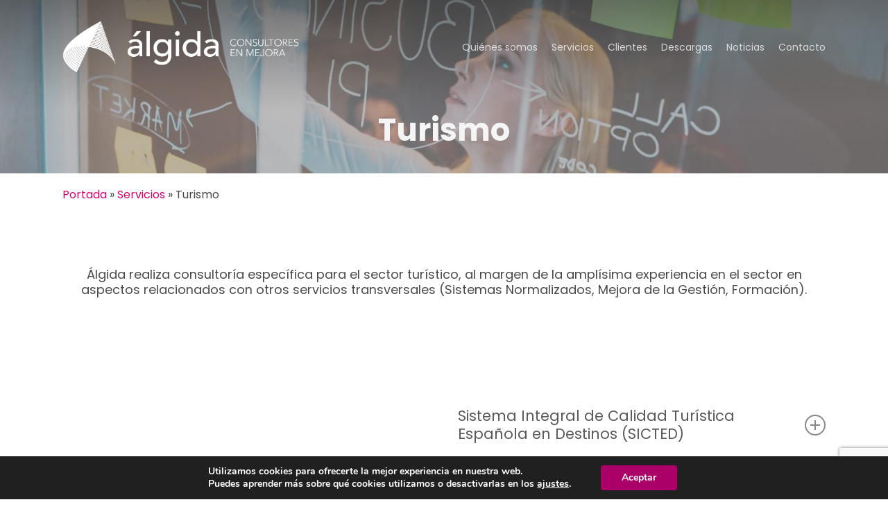

--- FILE ---
content_type: text/html; charset=UTF-8
request_url: http://www.algida.es/servicios/turismo/
body_size: 29212
content:
<!doctype html>
<html lang="es" class="no-js">
<head>
	<meta charset="UTF-8">
	<meta name="viewport" content="width=device-width, initial-scale=1, maximum-scale=1, user-scalable=0" /><meta name='robots' content='index, follow, max-image-preview:large, max-snippet:-1, max-video-preview:-1' />

	<!-- This site is optimized with the Yoast SEO plugin v25.7 - https://yoast.com/wordpress/plugins/seo/ -->
	<title>Turismo - Álgida</title>
	<link rel="canonical" href="https://www.algida.es/servicios/turismo/" />
	<meta property="og:locale" content="es_ES" />
	<meta property="og:type" content="article" />
	<meta property="og:title" content="Turismo - Álgida" />
	<meta property="og:url" content="https://www.algida.es/servicios/turismo/" />
	<meta property="og:site_name" content="Álgida" />
	<meta property="article:modified_time" content="2024-02-02T11:35:31+00:00" />
	<meta name="twitter:card" content="summary_large_image" />
	<meta name="twitter:label1" content="Tiempo de lectura" />
	<meta name="twitter:data1" content="13 minutos" />
	<script type="application/ld+json" class="yoast-schema-graph">{"@context":"https://schema.org","@graph":[{"@type":"WebPage","@id":"https://www.algida.es/servicios/turismo/","url":"https://www.algida.es/servicios/turismo/","name":"Turismo - Álgida","isPartOf":{"@id":"https://www.algida.es/#website"},"datePublished":"2023-09-14T15:47:08+00:00","dateModified":"2024-02-02T11:35:31+00:00","breadcrumb":{"@id":"https://www.algida.es/servicios/turismo/#breadcrumb"},"inLanguage":"es","potentialAction":[{"@type":"ReadAction","target":["https://www.algida.es/servicios/turismo/"]}]},{"@type":"BreadcrumbList","@id":"https://www.algida.es/servicios/turismo/#breadcrumb","itemListElement":[{"@type":"ListItem","position":1,"name":"Portada","item":"https://www.algida.es/"},{"@type":"ListItem","position":2,"name":"Servicios","item":"https://www.algida.es/servicios/"},{"@type":"ListItem","position":3,"name":"Turismo"}]},{"@type":"WebSite","@id":"https://www.algida.es/#website","url":"https://www.algida.es/","name":"Álgida","description":"Consultores en mejora","potentialAction":[{"@type":"SearchAction","target":{"@type":"EntryPoint","urlTemplate":"https://www.algida.es/?s={search_term_string}"},"query-input":{"@type":"PropertyValueSpecification","valueRequired":true,"valueName":"search_term_string"}}],"inLanguage":"es"}]}</script>
	<!-- / Yoast SEO plugin. -->


<link rel='dns-prefetch' href='//www.algida.es' />
<link rel='dns-prefetch' href='//fonts.googleapis.com' />
<link rel="alternate" type="application/rss+xml" title="Álgida &raquo; Feed" href="https://www.algida.es/feed/" />
<link rel="alternate" type="application/rss+xml" title="Álgida &raquo; Feed de los comentarios" href="https://www.algida.es/comments/feed/" />
<link rel="alternate" title="oEmbed (JSON)" type="application/json+oembed" href="https://www.algida.es/wp-json/oembed/1.0/embed?url=https%3A%2F%2Fwww.algida.es%2Fservicios%2Fturismo%2F" />
<link rel="alternate" title="oEmbed (XML)" type="text/xml+oembed" href="https://www.algida.es/wp-json/oembed/1.0/embed?url=https%3A%2F%2Fwww.algida.es%2Fservicios%2Fturismo%2F&#038;format=xml" />
<style id='wp-img-auto-sizes-contain-inline-css' type='text/css'>
img:is([sizes=auto i],[sizes^="auto," i]){contain-intrinsic-size:3000px 1500px}
/*# sourceURL=wp-img-auto-sizes-contain-inline-css */
</style>
<style id='wp-emoji-styles-inline-css' type='text/css'>

	img.wp-smiley, img.emoji {
		display: inline !important;
		border: none !important;
		box-shadow: none !important;
		height: 1em !important;
		width: 1em !important;
		margin: 0 0.07em !important;
		vertical-align: -0.1em !important;
		background: none !important;
		padding: 0 !important;
	}
/*# sourceURL=wp-emoji-styles-inline-css */
</style>
<style id='wp-block-library-inline-css' type='text/css'>
:root{--wp-block-synced-color:#7a00df;--wp-block-synced-color--rgb:122,0,223;--wp-bound-block-color:var(--wp-block-synced-color);--wp-editor-canvas-background:#ddd;--wp-admin-theme-color:#007cba;--wp-admin-theme-color--rgb:0,124,186;--wp-admin-theme-color-darker-10:#006ba1;--wp-admin-theme-color-darker-10--rgb:0,107,160.5;--wp-admin-theme-color-darker-20:#005a87;--wp-admin-theme-color-darker-20--rgb:0,90,135;--wp-admin-border-width-focus:2px}@media (min-resolution:192dpi){:root{--wp-admin-border-width-focus:1.5px}}.wp-element-button{cursor:pointer}:root .has-very-light-gray-background-color{background-color:#eee}:root .has-very-dark-gray-background-color{background-color:#313131}:root .has-very-light-gray-color{color:#eee}:root .has-very-dark-gray-color{color:#313131}:root .has-vivid-green-cyan-to-vivid-cyan-blue-gradient-background{background:linear-gradient(135deg,#00d084,#0693e3)}:root .has-purple-crush-gradient-background{background:linear-gradient(135deg,#34e2e4,#4721fb 50%,#ab1dfe)}:root .has-hazy-dawn-gradient-background{background:linear-gradient(135deg,#faaca8,#dad0ec)}:root .has-subdued-olive-gradient-background{background:linear-gradient(135deg,#fafae1,#67a671)}:root .has-atomic-cream-gradient-background{background:linear-gradient(135deg,#fdd79a,#004a59)}:root .has-nightshade-gradient-background{background:linear-gradient(135deg,#330968,#31cdcf)}:root .has-midnight-gradient-background{background:linear-gradient(135deg,#020381,#2874fc)}:root{--wp--preset--font-size--normal:16px;--wp--preset--font-size--huge:42px}.has-regular-font-size{font-size:1em}.has-larger-font-size{font-size:2.625em}.has-normal-font-size{font-size:var(--wp--preset--font-size--normal)}.has-huge-font-size{font-size:var(--wp--preset--font-size--huge)}.has-text-align-center{text-align:center}.has-text-align-left{text-align:left}.has-text-align-right{text-align:right}.has-fit-text{white-space:nowrap!important}#end-resizable-editor-section{display:none}.aligncenter{clear:both}.items-justified-left{justify-content:flex-start}.items-justified-center{justify-content:center}.items-justified-right{justify-content:flex-end}.items-justified-space-between{justify-content:space-between}.screen-reader-text{border:0;clip-path:inset(50%);height:1px;margin:-1px;overflow:hidden;padding:0;position:absolute;width:1px;word-wrap:normal!important}.screen-reader-text:focus{background-color:#ddd;clip-path:none;color:#444;display:block;font-size:1em;height:auto;left:5px;line-height:normal;padding:15px 23px 14px;text-decoration:none;top:5px;width:auto;z-index:100000}html :where(.has-border-color){border-style:solid}html :where([style*=border-top-color]){border-top-style:solid}html :where([style*=border-right-color]){border-right-style:solid}html :where([style*=border-bottom-color]){border-bottom-style:solid}html :where([style*=border-left-color]){border-left-style:solid}html :where([style*=border-width]){border-style:solid}html :where([style*=border-top-width]){border-top-style:solid}html :where([style*=border-right-width]){border-right-style:solid}html :where([style*=border-bottom-width]){border-bottom-style:solid}html :where([style*=border-left-width]){border-left-style:solid}html :where(img[class*=wp-image-]){height:auto;max-width:100%}:where(figure){margin:0 0 1em}html :where(.is-position-sticky){--wp-admin--admin-bar--position-offset:var(--wp-admin--admin-bar--height,0px)}@media screen and (max-width:600px){html :where(.is-position-sticky){--wp-admin--admin-bar--position-offset:0px}}

/*# sourceURL=wp-block-library-inline-css */
</style><style id='global-styles-inline-css' type='text/css'>
:root{--wp--preset--aspect-ratio--square: 1;--wp--preset--aspect-ratio--4-3: 4/3;--wp--preset--aspect-ratio--3-4: 3/4;--wp--preset--aspect-ratio--3-2: 3/2;--wp--preset--aspect-ratio--2-3: 2/3;--wp--preset--aspect-ratio--16-9: 16/9;--wp--preset--aspect-ratio--9-16: 9/16;--wp--preset--color--black: #000000;--wp--preset--color--cyan-bluish-gray: #abb8c3;--wp--preset--color--white: #ffffff;--wp--preset--color--pale-pink: #f78da7;--wp--preset--color--vivid-red: #cf2e2e;--wp--preset--color--luminous-vivid-orange: #ff6900;--wp--preset--color--luminous-vivid-amber: #fcb900;--wp--preset--color--light-green-cyan: #7bdcb5;--wp--preset--color--vivid-green-cyan: #00d084;--wp--preset--color--pale-cyan-blue: #8ed1fc;--wp--preset--color--vivid-cyan-blue: #0693e3;--wp--preset--color--vivid-purple: #9b51e0;--wp--preset--gradient--vivid-cyan-blue-to-vivid-purple: linear-gradient(135deg,rgb(6,147,227) 0%,rgb(155,81,224) 100%);--wp--preset--gradient--light-green-cyan-to-vivid-green-cyan: linear-gradient(135deg,rgb(122,220,180) 0%,rgb(0,208,130) 100%);--wp--preset--gradient--luminous-vivid-amber-to-luminous-vivid-orange: linear-gradient(135deg,rgb(252,185,0) 0%,rgb(255,105,0) 100%);--wp--preset--gradient--luminous-vivid-orange-to-vivid-red: linear-gradient(135deg,rgb(255,105,0) 0%,rgb(207,46,46) 100%);--wp--preset--gradient--very-light-gray-to-cyan-bluish-gray: linear-gradient(135deg,rgb(238,238,238) 0%,rgb(169,184,195) 100%);--wp--preset--gradient--cool-to-warm-spectrum: linear-gradient(135deg,rgb(74,234,220) 0%,rgb(151,120,209) 20%,rgb(207,42,186) 40%,rgb(238,44,130) 60%,rgb(251,105,98) 80%,rgb(254,248,76) 100%);--wp--preset--gradient--blush-light-purple: linear-gradient(135deg,rgb(255,206,236) 0%,rgb(152,150,240) 100%);--wp--preset--gradient--blush-bordeaux: linear-gradient(135deg,rgb(254,205,165) 0%,rgb(254,45,45) 50%,rgb(107,0,62) 100%);--wp--preset--gradient--luminous-dusk: linear-gradient(135deg,rgb(255,203,112) 0%,rgb(199,81,192) 50%,rgb(65,88,208) 100%);--wp--preset--gradient--pale-ocean: linear-gradient(135deg,rgb(255,245,203) 0%,rgb(182,227,212) 50%,rgb(51,167,181) 100%);--wp--preset--gradient--electric-grass: linear-gradient(135deg,rgb(202,248,128) 0%,rgb(113,206,126) 100%);--wp--preset--gradient--midnight: linear-gradient(135deg,rgb(2,3,129) 0%,rgb(40,116,252) 100%);--wp--preset--font-size--small: 13px;--wp--preset--font-size--medium: 20px;--wp--preset--font-size--large: 36px;--wp--preset--font-size--x-large: 42px;--wp--preset--spacing--20: 0.44rem;--wp--preset--spacing--30: 0.67rem;--wp--preset--spacing--40: 1rem;--wp--preset--spacing--50: 1.5rem;--wp--preset--spacing--60: 2.25rem;--wp--preset--spacing--70: 3.38rem;--wp--preset--spacing--80: 5.06rem;--wp--preset--shadow--natural: 6px 6px 9px rgba(0, 0, 0, 0.2);--wp--preset--shadow--deep: 12px 12px 50px rgba(0, 0, 0, 0.4);--wp--preset--shadow--sharp: 6px 6px 0px rgba(0, 0, 0, 0.2);--wp--preset--shadow--outlined: 6px 6px 0px -3px rgb(255, 255, 255), 6px 6px rgb(0, 0, 0);--wp--preset--shadow--crisp: 6px 6px 0px rgb(0, 0, 0);}:root { --wp--style--global--content-size: 1300px;--wp--style--global--wide-size: 1300px; }:where(body) { margin: 0; }.wp-site-blocks > .alignleft { float: left; margin-right: 2em; }.wp-site-blocks > .alignright { float: right; margin-left: 2em; }.wp-site-blocks > .aligncenter { justify-content: center; margin-left: auto; margin-right: auto; }:where(.is-layout-flex){gap: 0.5em;}:where(.is-layout-grid){gap: 0.5em;}.is-layout-flow > .alignleft{float: left;margin-inline-start: 0;margin-inline-end: 2em;}.is-layout-flow > .alignright{float: right;margin-inline-start: 2em;margin-inline-end: 0;}.is-layout-flow > .aligncenter{margin-left: auto !important;margin-right: auto !important;}.is-layout-constrained > .alignleft{float: left;margin-inline-start: 0;margin-inline-end: 2em;}.is-layout-constrained > .alignright{float: right;margin-inline-start: 2em;margin-inline-end: 0;}.is-layout-constrained > .aligncenter{margin-left: auto !important;margin-right: auto !important;}.is-layout-constrained > :where(:not(.alignleft):not(.alignright):not(.alignfull)){max-width: var(--wp--style--global--content-size);margin-left: auto !important;margin-right: auto !important;}.is-layout-constrained > .alignwide{max-width: var(--wp--style--global--wide-size);}body .is-layout-flex{display: flex;}.is-layout-flex{flex-wrap: wrap;align-items: center;}.is-layout-flex > :is(*, div){margin: 0;}body .is-layout-grid{display: grid;}.is-layout-grid > :is(*, div){margin: 0;}body{padding-top: 0px;padding-right: 0px;padding-bottom: 0px;padding-left: 0px;}:root :where(.wp-element-button, .wp-block-button__link){background-color: #32373c;border-width: 0;color: #fff;font-family: inherit;font-size: inherit;font-style: inherit;font-weight: inherit;letter-spacing: inherit;line-height: inherit;padding-top: calc(0.667em + 2px);padding-right: calc(1.333em + 2px);padding-bottom: calc(0.667em + 2px);padding-left: calc(1.333em + 2px);text-decoration: none;text-transform: inherit;}.has-black-color{color: var(--wp--preset--color--black) !important;}.has-cyan-bluish-gray-color{color: var(--wp--preset--color--cyan-bluish-gray) !important;}.has-white-color{color: var(--wp--preset--color--white) !important;}.has-pale-pink-color{color: var(--wp--preset--color--pale-pink) !important;}.has-vivid-red-color{color: var(--wp--preset--color--vivid-red) !important;}.has-luminous-vivid-orange-color{color: var(--wp--preset--color--luminous-vivid-orange) !important;}.has-luminous-vivid-amber-color{color: var(--wp--preset--color--luminous-vivid-amber) !important;}.has-light-green-cyan-color{color: var(--wp--preset--color--light-green-cyan) !important;}.has-vivid-green-cyan-color{color: var(--wp--preset--color--vivid-green-cyan) !important;}.has-pale-cyan-blue-color{color: var(--wp--preset--color--pale-cyan-blue) !important;}.has-vivid-cyan-blue-color{color: var(--wp--preset--color--vivid-cyan-blue) !important;}.has-vivid-purple-color{color: var(--wp--preset--color--vivid-purple) !important;}.has-black-background-color{background-color: var(--wp--preset--color--black) !important;}.has-cyan-bluish-gray-background-color{background-color: var(--wp--preset--color--cyan-bluish-gray) !important;}.has-white-background-color{background-color: var(--wp--preset--color--white) !important;}.has-pale-pink-background-color{background-color: var(--wp--preset--color--pale-pink) !important;}.has-vivid-red-background-color{background-color: var(--wp--preset--color--vivid-red) !important;}.has-luminous-vivid-orange-background-color{background-color: var(--wp--preset--color--luminous-vivid-orange) !important;}.has-luminous-vivid-amber-background-color{background-color: var(--wp--preset--color--luminous-vivid-amber) !important;}.has-light-green-cyan-background-color{background-color: var(--wp--preset--color--light-green-cyan) !important;}.has-vivid-green-cyan-background-color{background-color: var(--wp--preset--color--vivid-green-cyan) !important;}.has-pale-cyan-blue-background-color{background-color: var(--wp--preset--color--pale-cyan-blue) !important;}.has-vivid-cyan-blue-background-color{background-color: var(--wp--preset--color--vivid-cyan-blue) !important;}.has-vivid-purple-background-color{background-color: var(--wp--preset--color--vivid-purple) !important;}.has-black-border-color{border-color: var(--wp--preset--color--black) !important;}.has-cyan-bluish-gray-border-color{border-color: var(--wp--preset--color--cyan-bluish-gray) !important;}.has-white-border-color{border-color: var(--wp--preset--color--white) !important;}.has-pale-pink-border-color{border-color: var(--wp--preset--color--pale-pink) !important;}.has-vivid-red-border-color{border-color: var(--wp--preset--color--vivid-red) !important;}.has-luminous-vivid-orange-border-color{border-color: var(--wp--preset--color--luminous-vivid-orange) !important;}.has-luminous-vivid-amber-border-color{border-color: var(--wp--preset--color--luminous-vivid-amber) !important;}.has-light-green-cyan-border-color{border-color: var(--wp--preset--color--light-green-cyan) !important;}.has-vivid-green-cyan-border-color{border-color: var(--wp--preset--color--vivid-green-cyan) !important;}.has-pale-cyan-blue-border-color{border-color: var(--wp--preset--color--pale-cyan-blue) !important;}.has-vivid-cyan-blue-border-color{border-color: var(--wp--preset--color--vivid-cyan-blue) !important;}.has-vivid-purple-border-color{border-color: var(--wp--preset--color--vivid-purple) !important;}.has-vivid-cyan-blue-to-vivid-purple-gradient-background{background: var(--wp--preset--gradient--vivid-cyan-blue-to-vivid-purple) !important;}.has-light-green-cyan-to-vivid-green-cyan-gradient-background{background: var(--wp--preset--gradient--light-green-cyan-to-vivid-green-cyan) !important;}.has-luminous-vivid-amber-to-luminous-vivid-orange-gradient-background{background: var(--wp--preset--gradient--luminous-vivid-amber-to-luminous-vivid-orange) !important;}.has-luminous-vivid-orange-to-vivid-red-gradient-background{background: var(--wp--preset--gradient--luminous-vivid-orange-to-vivid-red) !important;}.has-very-light-gray-to-cyan-bluish-gray-gradient-background{background: var(--wp--preset--gradient--very-light-gray-to-cyan-bluish-gray) !important;}.has-cool-to-warm-spectrum-gradient-background{background: var(--wp--preset--gradient--cool-to-warm-spectrum) !important;}.has-blush-light-purple-gradient-background{background: var(--wp--preset--gradient--blush-light-purple) !important;}.has-blush-bordeaux-gradient-background{background: var(--wp--preset--gradient--blush-bordeaux) !important;}.has-luminous-dusk-gradient-background{background: var(--wp--preset--gradient--luminous-dusk) !important;}.has-pale-ocean-gradient-background{background: var(--wp--preset--gradient--pale-ocean) !important;}.has-electric-grass-gradient-background{background: var(--wp--preset--gradient--electric-grass) !important;}.has-midnight-gradient-background{background: var(--wp--preset--gradient--midnight) !important;}.has-small-font-size{font-size: var(--wp--preset--font-size--small) !important;}.has-medium-font-size{font-size: var(--wp--preset--font-size--medium) !important;}.has-large-font-size{font-size: var(--wp--preset--font-size--large) !important;}.has-x-large-font-size{font-size: var(--wp--preset--font-size--x-large) !important;}
/*# sourceURL=global-styles-inline-css */
</style>

<link rel='stylesheet' id='contact-form-7-css' href='http://www.algida.es/wp-content/plugins/contact-form-7/includes/css/styles.css?ver=6.1.1' type='text/css' media='all' />
<link rel='stylesheet' id='font-awesome-css' href='http://www.algida.es/wp-content/themes/salient/css/font-awesome-legacy.min.css?ver=4.7.1' type='text/css' media='all' />
<link rel='stylesheet' id='salient-grid-system-css' href='http://www.algida.es/wp-content/themes/salient/css/build/grid-system.css?ver=17.3.1' type='text/css' media='all' />
<link rel='stylesheet' id='main-styles-css' href='http://www.algida.es/wp-content/themes/salient/css/build/style.css?ver=17.3.1' type='text/css' media='all' />
<link rel='stylesheet' id='nectar-element-fancy-box-css' href='http://www.algida.es/wp-content/themes/salient/css/build/elements/element-fancy-box.css?ver=17.3.1' type='text/css' media='all' />
<link rel='stylesheet' id='nectar-element-cascading-images-css' href='http://www.algida.es/wp-content/themes/salient/css/build/elements/element-cascading-images.css?ver=17.3.1' type='text/css' media='all' />
<link rel='stylesheet' id='nectar-element-toggle-panels-css' href='http://www.algida.es/wp-content/themes/salient/css/build/elements/element-toggles.css?ver=17.3.1' type='text/css' media='all' />
<link rel='stylesheet' id='nectar-cf7-css' href='http://www.algida.es/wp-content/themes/salient/css/build/third-party/cf7.css?ver=17.3.1' type='text/css' media='all' />
<link rel='stylesheet' id='nectar_default_font_open_sans-css' href='https://fonts.googleapis.com/css?family=Open+Sans%3A300%2C400%2C600%2C700&#038;subset=latin%2Clatin-ext' type='text/css' media='all' />
<link rel='stylesheet' id='responsive-css' href='http://www.algida.es/wp-content/themes/salient/css/build/responsive.css?ver=17.3.1' type='text/css' media='all' />
<link rel='stylesheet' id='skin-material-css' href='http://www.algida.es/wp-content/themes/salient/css/build/skin-material.css?ver=17.3.1' type='text/css' media='all' />
<link rel='stylesheet' id='salient-wp-menu-dynamic-css' href='http://www.algida.es/wp-content/uploads/salient/menu-dynamic.css?ver=54646' type='text/css' media='all' />
<link rel='stylesheet' id='js_composer_front-css' href='http://www.algida.es/wp-content/themes/salient/css/build/plugins/js_composer.css?ver=17.3.1' type='text/css' media='all' />
<link rel='stylesheet' id='dynamic-css-css' href='http://www.algida.es/wp-content/themes/salient/css/salient-dynamic-styles.css?ver=84531' type='text/css' media='all' />
<style id='dynamic-css-inline-css' type='text/css'>
#page-header-bg h1,#page-header-bg .subheader,.nectar-box-roll .overlaid-content h1,.nectar-box-roll .overlaid-content .subheader,#page-header-bg #portfolio-nav a i,body .section-title #portfolio-nav a:hover i,.page-header-no-bg h1,.page-header-no-bg span,#page-header-bg #portfolio-nav a i,#page-header-bg span,#page-header-bg #single-below-header a:hover,#page-header-bg #single-below-header a:focus,#page-header-bg.fullscreen-header .author-section a{color:#f5f5f5!important;}body #page-header-bg .pinterest-share i,body #page-header-bg .facebook-share i,body #page-header-bg .linkedin-share i,body #page-header-bg .twitter-share i,body #page-header-bg .google-plus-share i,body #page-header-bg .icon-salient-heart,body #page-header-bg .icon-salient-heart-2{color:#f5f5f5;}#page-header-bg[data-post-hs="default_minimal"] .inner-wrap > a:not(:hover){color:#f5f5f5;border-color:rgba(245,245,245,0.4);}.single #page-header-bg #single-below-header > span{border-color:rgba(245,245,245,0.4);}body .section-title #portfolio-nav a:hover i{opacity:0.75;}.single #page-header-bg .blog-title #single-meta .nectar-social.hover > div a,.single #page-header-bg .blog-title #single-meta > div a,.single #page-header-bg .blog-title #single-meta ul .n-shortcode a,#page-header-bg .blog-title #single-meta .nectar-social.hover .share-btn{border-color:rgba(245,245,245,0.4);}.single #page-header-bg .blog-title #single-meta .nectar-social.hover > div a:hover,#page-header-bg .blog-title #single-meta .nectar-social.hover .share-btn:hover,.single #page-header-bg .blog-title #single-meta div > a:hover,.single #page-header-bg .blog-title #single-meta ul .n-shortcode a:hover,.single #page-header-bg .blog-title #single-meta ul li:not(.meta-share-count):hover > a{border-color:rgba(245,245,245,1);}.single #page-header-bg #single-meta div span,.single #page-header-bg #single-meta > div a,.single #page-header-bg #single-meta > div i{color:#f5f5f5!important;}.single #page-header-bg #single-meta ul .meta-share-count .nectar-social a i{color:rgba(245,245,245,0.7)!important;}.single #page-header-bg #single-meta ul .meta-share-count .nectar-social a:hover i{color:rgba(245,245,245,1)!important;}.no-rgba #header-space{display:none;}@media only screen and (max-width:999px){body #header-space[data-header-mobile-fixed="1"]{display:none;}#header-outer[data-mobile-fixed="false"]{position:absolute;}}@media only screen and (max-width:999px){body:not(.nectar-no-flex-height) #header-space[data-secondary-header-display="full"]:not([data-header-mobile-fixed="false"]){display:block!important;margin-bottom:-46px;}#header-space[data-secondary-header-display="full"][data-header-mobile-fixed="false"]{display:none;}}@media only screen and (min-width:1000px){#header-space{display:none;}.nectar-slider-wrap.first-section,.parallax_slider_outer.first-section,.full-width-content.first-section,.parallax_slider_outer.first-section .swiper-slide .content,.nectar-slider-wrap.first-section .swiper-slide .content,#page-header-bg,.nder-page-header,#page-header-wrap,.full-width-section.first-section{margin-top:0!important;}body #page-header-bg,body #page-header-wrap{height:135px;}body #search-outer{z-index:100000;}}@media only screen and (min-width:1000px){#page-header-wrap.fullscreen-header,#page-header-wrap.fullscreen-header #page-header-bg,html:not(.nectar-box-roll-loaded) .nectar-box-roll > #page-header-bg.fullscreen-header,.nectar_fullscreen_zoom_recent_projects,#nectar_fullscreen_rows:not(.afterLoaded) > div{height:100vh;}.wpb_row.vc_row-o-full-height.top-level,.wpb_row.vc_row-o-full-height.top-level > .col.span_12{min-height:100vh;}#page-header-bg[data-alignment-v="middle"] .span_6 .inner-wrap,#page-header-bg[data-alignment-v="top"] .span_6 .inner-wrap,.blog-archive-header.color-bg .container{padding-top:130px;}#page-header-wrap.container #page-header-bg .span_6 .inner-wrap{padding-top:0;}.nectar-slider-wrap[data-fullscreen="true"]:not(.loaded),.nectar-slider-wrap[data-fullscreen="true"]:not(.loaded) .swiper-container{height:calc(100vh + 2px)!important;}.admin-bar .nectar-slider-wrap[data-fullscreen="true"]:not(.loaded),.admin-bar .nectar-slider-wrap[data-fullscreen="true"]:not(.loaded) .swiper-container{height:calc(100vh - 30px)!important;}}@media only screen and (max-width:999px){#page-header-bg[data-alignment-v="middle"]:not(.fullscreen-header) .span_6 .inner-wrap,#page-header-bg[data-alignment-v="top"] .span_6 .inner-wrap,.blog-archive-header.color-bg .container{padding-top:30px;}.vc_row.top-level.full-width-section:not(.full-width-ns) > .span_12,#page-header-bg[data-alignment-v="bottom"] .span_6 .inner-wrap{padding-top:20px;}}@media only screen and (max-width:690px){.vc_row.top-level.full-width-section:not(.full-width-ns) > .span_12{padding-top:30px;}.vc_row.top-level.full-width-content .nectar-recent-posts-single_featured .recent-post-container > .inner-wrap{padding-top:20px;}}@media only screen and (max-width:999px){.full-width-ns .nectar-slider-wrap .swiper-slide[data-y-pos="middle"] .content,.full-width-ns .nectar-slider-wrap .swiper-slide[data-y-pos="top"] .content{padding-top:30px;}}@media only screen and (max-width:999px){.using-mobile-browser #nectar_fullscreen_rows:not(.afterLoaded):not([data-mobile-disable="on"]) > div{height:calc(100vh - 76px);}.using-mobile-browser .wpb_row.vc_row-o-full-height.top-level,.using-mobile-browser .wpb_row.vc_row-o-full-height.top-level > .col.span_12,[data-permanent-transparent="1"].using-mobile-browser .wpb_row.vc_row-o-full-height.top-level,[data-permanent-transparent="1"].using-mobile-browser .wpb_row.vc_row-o-full-height.top-level > .col.span_12{min-height:calc(100vh - 76px);}html:not(.nectar-box-roll-loaded) .nectar-box-roll > #page-header-bg.fullscreen-header,.nectar_fullscreen_zoom_recent_projects,.nectar-slider-wrap[data-fullscreen="true"]:not(.loaded),.nectar-slider-wrap[data-fullscreen="true"]:not(.loaded) .swiper-container,#nectar_fullscreen_rows:not(.afterLoaded):not([data-mobile-disable="on"]) > div{height:calc(100vh - 1px);}.wpb_row.vc_row-o-full-height.top-level,.wpb_row.vc_row-o-full-height.top-level > .col.span_12{min-height:calc(100vh - 1px);}body[data-transparent-header="false"] #ajax-content-wrap.no-scroll{min-height:calc(100vh - 1px);height:calc(100vh - 1px);}}#nectar_fullscreen_rows{background-color:transparent;}body .container-wrap .wpb_row[data-column-margin="40px"]:not(.full-width-section):not(.full-width-content){margin-bottom:40px;}body .container-wrap .vc_row-fluid[data-column-margin="40px"] > .span_12,html body .vc_row-fluid[data-column-margin="40px"] > .span_12,body .container-wrap .vc_row-fluid[data-column-margin="40px"] .full-page-inner > .container > .span_12,body .container-wrap .vc_row-fluid[data-column-margin="40px"] .full-page-inner > .span_12{margin-left:-20px;margin-right:-20px;}body .container-wrap .vc_row-fluid[data-column-margin="40px"] .wpb_column:not(.child_column),body .container-wrap .inner_row[data-column-margin="40px"] .child_column,html body .vc_row-fluid[data-column-margin="40px"] .wpb_column:not(.child_column),html body .inner_row[data-column-margin="40px"] .child_column{padding-left:20px;padding-right:20px;}.container-wrap .vc_row-fluid[data-column-margin="40px"].full-width-content > .span_12,html body .vc_row-fluid[data-column-margin="40px"].full-width-content > .span_12,.container-wrap .vc_row-fluid[data-column-margin="40px"].full-width-content .full-page-inner > .span_12{margin-left:0;margin-right:0;padding-left:20px;padding-right:20px;}.single-portfolio #full_width_portfolio .vc_row-fluid[data-column-margin="40px"].full-width-content > .span_12{padding-right:20px;}@media only screen and (max-width:999px) and (min-width:691px){.vc_row-fluid[data-column-margin="40px"] > .span_12 > .one-fourths:not([class*="vc_col-xs-"]),.vc_row-fluid .vc_row-fluid.inner_row[data-column-margin="40px"] > .span_12 > .one-fourths:not([class*="vc_col-xs-"]){margin-bottom:40px;}}@media only screen and (max-width:999px){.vc_row-fluid[data-column-margin="40px"] .wpb_column:not([class*="vc_col-xs-"]):not(.child_column):not(:last-child),.inner_row[data-column-margin="40px"] .child_column:not([class*="vc_col-xs-"]):not(:last-child){margin-bottom:40px;}}body .container-wrap .wpb_row[data-column-margin="20px"]:not(.full-width-section):not(.full-width-content){margin-bottom:20px;}body .container-wrap .vc_row-fluid[data-column-margin="20px"] > .span_12,html body .vc_row-fluid[data-column-margin="20px"] > .span_12,body .container-wrap .vc_row-fluid[data-column-margin="20px"] .full-page-inner > .container > .span_12,body .container-wrap .vc_row-fluid[data-column-margin="20px"] .full-page-inner > .span_12{margin-left:-10px;margin-right:-10px;}body .container-wrap .vc_row-fluid[data-column-margin="20px"] .wpb_column:not(.child_column),body .container-wrap .inner_row[data-column-margin="20px"] .child_column,html body .vc_row-fluid[data-column-margin="20px"] .wpb_column:not(.child_column),html body .inner_row[data-column-margin="20px"] .child_column{padding-left:10px;padding-right:10px;}.container-wrap .vc_row-fluid[data-column-margin="20px"].full-width-content > .span_12,html body .vc_row-fluid[data-column-margin="20px"].full-width-content > .span_12,.container-wrap .vc_row-fluid[data-column-margin="20px"].full-width-content .full-page-inner > .span_12{margin-left:0;margin-right:0;padding-left:10px;padding-right:10px;}.single-portfolio #full_width_portfolio .vc_row-fluid[data-column-margin="20px"].full-width-content > .span_12{padding-right:10px;}@media only screen and (max-width:999px) and (min-width:691px){.vc_row-fluid[data-column-margin="20px"] > .span_12 > .one-fourths:not([class*="vc_col-xs-"]),.vc_row-fluid .vc_row-fluid.inner_row[data-column-margin="20px"] > .span_12 > .one-fourths:not([class*="vc_col-xs-"]){margin-bottom:20px;}}@media only screen and (max-width:999px){.vc_row-fluid[data-column-margin="20px"] .wpb_column:not([class*="vc_col-xs-"]):not(.child_column):not(:last-child),.inner_row[data-column-margin="20px"] .child_column:not([class*="vc_col-xs-"]):not(:last-child){margin-bottom:20px;}}.col.padding-5-percent > .vc_column-inner,.col.padding-5-percent > .n-sticky > .vc_column-inner{padding:calc(600px * 0.06);}@media only screen and (max-width:690px){.col.padding-5-percent > .vc_column-inner,.col.padding-5-percent > .n-sticky > .vc_column-inner{padding:calc(100vw * 0.06);}}@media only screen and (min-width:1000px){.col.padding-5-percent > .vc_column-inner,.col.padding-5-percent > .n-sticky > .vc_column-inner{padding:calc((100vw - 180px) * 0.05);}.column_container:not(.vc_col-sm-12) .col.padding-5-percent > .vc_column-inner{padding:calc((100vw - 180px) * 0.025);}}@media only screen and (min-width:1425px){.col.padding-5-percent > .vc_column-inner{padding:calc(1245px * 0.05);}.column_container:not(.vc_col-sm-12) .col.padding-5-percent > .vc_column-inner{padding:calc(1245px * 0.025);}}.full-width-content .col.padding-5-percent > .vc_column-inner{padding:calc(100vw * 0.05);}@media only screen and (max-width:999px){.full-width-content .col.padding-5-percent > .vc_column-inner{padding:calc(100vw * 0.06);}}@media only screen and (min-width:1000px){.full-width-content .column_container:not(.vc_col-sm-12) .col.padding-5-percent > .vc_column-inner{padding:calc(100vw * 0.025);}}#ajax-content-wrap .col[data-padding-pos="left-right"] > .vc_column-inner,#ajax-content-wrap .col[data-padding-pos="left-right"] > .n-sticky > .vc_column-inner{padding-top:0;padding-bottom:0}body[data-aie] .col[data-padding-pos="top"] > .vc_column-inner,#ajax-content-wrap .col[data-padding-pos="top"] > .vc_column-inner,#ajax-content-wrap .col[data-padding-pos="top"] > .n-sticky > .vc_column-inner{padding-right:0;padding-bottom:0;padding-left:0}body[data-aie] .col[data-padding-pos="right"] > .vc_column-inner,body #ajax-content-wrap .col[data-padding-pos="right"] > .vc_column-inner,#ajax-content-wrap .col[data-padding-pos="right"] > .n-sticky > .vc_column-inner{padding-left:0;padding-top:0;padding-bottom:0}div[data-style="minimal"] .toggle[data-inner-wrap="true"] > div .inner-toggle-wrap{padding:0 0 30px 0;}div[data-style="minimal"] .toggle > .toggle-title a{padding:30px 70px 30px 0;transition:color 0.15s ease;}div[data-style="minimal"] .toggle{border-bottom:2px solid rgba(0,0,0,0.08);transition:border-color 0.15s ease;}body div[data-style="minimal"] .toggle{margin-bottom:0}div[data-style="minimal"] .toggle > .toggle-title i:before{content:" ";top:14px;left:6px;margin-top:-2px;width:14px;height:2px;position:absolute;background-color:#888;transition:background-color 0.15s ease;}div[data-style="minimal"] .toggle > .toggle-title i:after{content:" ";top:6px;left:14px;width:2px;margin-left:-2px;height:14px;position:absolute;background-color:#888;transition:transform 0.45s cubic-bezier(.3,.4,.2,1),background-color 0.15s ease;}.light div[data-style="minimal"] .toggle{border-color:rgba(255,255,255,0.2)}@media only screen and (max-width :690px){div[data-style="minimal"] .toggle > .toggle-title a{font-size:20px;line-height:24px;}}@media only screen and (max-width:690px){body .wpb_row .wpb_column.padding-5-percent_phone > .vc_column-inner,body .wpb_row .wpb_column.padding-5-percent_phone > .n-sticky > .vc_column-inner{padding:calc(690px * 0.05);}}@media only screen and (max-width:690px){body .vc_row.bottom_padding_phone_40px{padding-bottom:40px!important;}}@media only screen and (max-width:690px){.wpb_row.reverse_columns_row_phone .row_col_wrap_12,.wpb_row.inner_row.reverse_columns_row_phone .row_col_wrap_12_inner{flex-direction:row-reverse;}.wpb_row.reverse_columns_column_phone .row_col_wrap_12,.wpb_row.inner_row.reverse_columns_column_phone .row_col_wrap_12_inner{flex-direction:column-reverse;}.wpb_row.reverse_columns_column_phone:not([data-column-margin="none"]):not(.full-width-content) > .row_col_wrap_12 > .wpb_column:last-of-type,.wpb_row:not(.full-width-content) .wpb_row.inner_row:not([data-column-margin="none"]).reverse_columns_column_phone .row_col_wrap_12_inner > .wpb_column:last-of-type{margin-bottom:25px;}.wpb_row.reverse_columns_column_phone:not([data-column-margin="none"]):not(.full-width-content) > .row_col_wrap_12 > .wpb_column:first-of-type,.wpb_row:not(.full-width-content) .wpb_row.inner_row:not([data-column-margin="none"]).reverse_columns_column_phone .row_col_wrap_12_inner > .wpb_column:first-of-type{margin-bottom:0;}}@media only screen and (max-width:690px){body .vc_row.bottom_padding_phone_10px{padding-bottom:10px!important;}}@media only screen and (max-width:690px){body .vc_row.top_padding_phone_10px{padding-top:10px!important;}}.screen-reader-text,.nectar-skip-to-content:not(:focus){border:0;clip:rect(1px,1px,1px,1px);clip-path:inset(50%);height:1px;margin:-1px;overflow:hidden;padding:0;position:absolute!important;width:1px;word-wrap:normal!important;}.row .col img:not([srcset]){width:auto;}.row .col img.img-with-animation.nectar-lazy:not([srcset]){width:100%;}
.masonry.classic_enhanced .masonry-blog-item h3.title{font-weight:bold;}
/*# sourceURL=dynamic-css-inline-css */
</style>
<link rel='stylesheet' id='salient-child-style-css' href='http://www.algida.es/wp-content/themes/algida/style.css?ver=17.3.1' type='text/css' media='all' />
<link rel='stylesheet' id='redux-google-fonts-salient_redux-css' href='http://fonts.googleapis.com/css?family=Poppins%3A400%2C700%2C500%2C300%2C400italic&#038;ver=6.9' type='text/css' media='all' />
<link rel='stylesheet' id='moove_gdpr_frontend-css' href='http://www.algida.es/wp-content/plugins/gdpr-cookie-compliance/dist/styles/gdpr-main.css?ver=5.0.4' type='text/css' media='all' />
<style id='moove_gdpr_frontend-inline-css' type='text/css'>
#moove_gdpr_cookie_modal,#moove_gdpr_cookie_info_bar,.gdpr_cookie_settings_shortcode_content{font-family:&#039;Nunito&#039;,sans-serif}#moove_gdpr_save_popup_settings_button{background-color:#373737;color:#fff}#moove_gdpr_save_popup_settings_button:hover{background-color:#000}#moove_gdpr_cookie_info_bar .moove-gdpr-info-bar-container .moove-gdpr-info-bar-content a.mgbutton,#moove_gdpr_cookie_info_bar .moove-gdpr-info-bar-container .moove-gdpr-info-bar-content button.mgbutton{background-color:#ac0069}#moove_gdpr_cookie_modal .moove-gdpr-modal-content .moove-gdpr-modal-footer-content .moove-gdpr-button-holder a.mgbutton,#moove_gdpr_cookie_modal .moove-gdpr-modal-content .moove-gdpr-modal-footer-content .moove-gdpr-button-holder button.mgbutton,.gdpr_cookie_settings_shortcode_content .gdpr-shr-button.button-green{background-color:#ac0069;border-color:#ac0069}#moove_gdpr_cookie_modal .moove-gdpr-modal-content .moove-gdpr-modal-footer-content .moove-gdpr-button-holder a.mgbutton:hover,#moove_gdpr_cookie_modal .moove-gdpr-modal-content .moove-gdpr-modal-footer-content .moove-gdpr-button-holder button.mgbutton:hover,.gdpr_cookie_settings_shortcode_content .gdpr-shr-button.button-green:hover{background-color:#fff;color:#ac0069}#moove_gdpr_cookie_modal .moove-gdpr-modal-content .moove-gdpr-modal-close i,#moove_gdpr_cookie_modal .moove-gdpr-modal-content .moove-gdpr-modal-close span.gdpr-icon{background-color:#ac0069;border:1px solid #ac0069}#moove_gdpr_cookie_info_bar span.change-settings-button.focus-g,#moove_gdpr_cookie_info_bar span.change-settings-button:focus,#moove_gdpr_cookie_info_bar button.change-settings-button.focus-g,#moove_gdpr_cookie_info_bar button.change-settings-button:focus{-webkit-box-shadow:0 0 1px 3px #ac0069;-moz-box-shadow:0 0 1px 3px #ac0069;box-shadow:0 0 1px 3px #ac0069}#moove_gdpr_cookie_modal .moove-gdpr-modal-content .moove-gdpr-modal-close i:hover,#moove_gdpr_cookie_modal .moove-gdpr-modal-content .moove-gdpr-modal-close span.gdpr-icon:hover,#moove_gdpr_cookie_info_bar span[data-href]>u.change-settings-button{color:#ac0069}#moove_gdpr_cookie_modal .moove-gdpr-modal-content .moove-gdpr-modal-left-content #moove-gdpr-menu li.menu-item-selected a span.gdpr-icon,#moove_gdpr_cookie_modal .moove-gdpr-modal-content .moove-gdpr-modal-left-content #moove-gdpr-menu li.menu-item-selected button span.gdpr-icon{color:inherit}#moove_gdpr_cookie_modal .moove-gdpr-modal-content .moove-gdpr-modal-left-content #moove-gdpr-menu li a span.gdpr-icon,#moove_gdpr_cookie_modal .moove-gdpr-modal-content .moove-gdpr-modal-left-content #moove-gdpr-menu li button span.gdpr-icon{color:inherit}#moove_gdpr_cookie_modal .gdpr-acc-link{line-height:0;font-size:0;color:transparent;position:absolute}#moove_gdpr_cookie_modal .moove-gdpr-modal-content .moove-gdpr-modal-close:hover i,#moove_gdpr_cookie_modal .moove-gdpr-modal-content .moove-gdpr-modal-left-content #moove-gdpr-menu li a,#moove_gdpr_cookie_modal .moove-gdpr-modal-content .moove-gdpr-modal-left-content #moove-gdpr-menu li button,#moove_gdpr_cookie_modal .moove-gdpr-modal-content .moove-gdpr-modal-left-content #moove-gdpr-menu li button i,#moove_gdpr_cookie_modal .moove-gdpr-modal-content .moove-gdpr-modal-left-content #moove-gdpr-menu li a i,#moove_gdpr_cookie_modal .moove-gdpr-modal-content .moove-gdpr-tab-main .moove-gdpr-tab-main-content a:hover,#moove_gdpr_cookie_info_bar.moove-gdpr-dark-scheme .moove-gdpr-info-bar-container .moove-gdpr-info-bar-content a.mgbutton:hover,#moove_gdpr_cookie_info_bar.moove-gdpr-dark-scheme .moove-gdpr-info-bar-container .moove-gdpr-info-bar-content button.mgbutton:hover,#moove_gdpr_cookie_info_bar.moove-gdpr-dark-scheme .moove-gdpr-info-bar-container .moove-gdpr-info-bar-content a:hover,#moove_gdpr_cookie_info_bar.moove-gdpr-dark-scheme .moove-gdpr-info-bar-container .moove-gdpr-info-bar-content button:hover,#moove_gdpr_cookie_info_bar.moove-gdpr-dark-scheme .moove-gdpr-info-bar-container .moove-gdpr-info-bar-content span.change-settings-button:hover,#moove_gdpr_cookie_info_bar.moove-gdpr-dark-scheme .moove-gdpr-info-bar-container .moove-gdpr-info-bar-content button.change-settings-button:hover,#moove_gdpr_cookie_info_bar.moove-gdpr-dark-scheme .moove-gdpr-info-bar-container .moove-gdpr-info-bar-content u.change-settings-button:hover,#moove_gdpr_cookie_info_bar span[data-href]>u.change-settings-button,#moove_gdpr_cookie_info_bar.moove-gdpr-dark-scheme .moove-gdpr-info-bar-container .moove-gdpr-info-bar-content a.mgbutton.focus-g,#moove_gdpr_cookie_info_bar.moove-gdpr-dark-scheme .moove-gdpr-info-bar-container .moove-gdpr-info-bar-content button.mgbutton.focus-g,#moove_gdpr_cookie_info_bar.moove-gdpr-dark-scheme .moove-gdpr-info-bar-container .moove-gdpr-info-bar-content a.focus-g,#moove_gdpr_cookie_info_bar.moove-gdpr-dark-scheme .moove-gdpr-info-bar-container .moove-gdpr-info-bar-content button.focus-g,#moove_gdpr_cookie_info_bar.moove-gdpr-dark-scheme .moove-gdpr-info-bar-container .moove-gdpr-info-bar-content a.mgbutton:focus,#moove_gdpr_cookie_info_bar.moove-gdpr-dark-scheme .moove-gdpr-info-bar-container .moove-gdpr-info-bar-content button.mgbutton:focus,#moove_gdpr_cookie_info_bar.moove-gdpr-dark-scheme .moove-gdpr-info-bar-container .moove-gdpr-info-bar-content a:focus,#moove_gdpr_cookie_info_bar.moove-gdpr-dark-scheme .moove-gdpr-info-bar-container .moove-gdpr-info-bar-content button:focus,#moove_gdpr_cookie_info_bar.moove-gdpr-dark-scheme .moove-gdpr-info-bar-container .moove-gdpr-info-bar-content span.change-settings-button.focus-g,span.change-settings-button:focus,button.change-settings-button.focus-g,button.change-settings-button:focus,#moove_gdpr_cookie_info_bar.moove-gdpr-dark-scheme .moove-gdpr-info-bar-container .moove-gdpr-info-bar-content u.change-settings-button.focus-g,#moove_gdpr_cookie_info_bar.moove-gdpr-dark-scheme .moove-gdpr-info-bar-container .moove-gdpr-info-bar-content u.change-settings-button:focus{color:#ac0069}#moove_gdpr_cookie_modal .moove-gdpr-branding.focus-g span,#moove_gdpr_cookie_modal .moove-gdpr-modal-content .moove-gdpr-tab-main a.focus-g{color:#ac0069}#moove_gdpr_cookie_modal.gdpr_lightbox-hide{display:none}
/*# sourceURL=moove_gdpr_frontend-inline-css */
</style>
<script type="text/javascript" src="http://www.algida.es/wp-includes/js/jquery/jquery.min.js?ver=3.7.1" id="jquery-core-js"></script>
<script type="text/javascript" src="http://www.algida.es/wp-includes/js/jquery/jquery-migrate.min.js?ver=3.4.1" id="jquery-migrate-js"></script>
<script type="text/javascript" src="http://www.algida.es/wp-content/themes/algida/js/form.js?ver=6.9" id="form-js"></script>
<script></script><link rel="https://api.w.org/" href="https://www.algida.es/wp-json/" /><link rel="alternate" title="JSON" type="application/json" href="https://www.algida.es/wp-json/wp/v2/pages/2691" /><link rel="EditURI" type="application/rsd+xml" title="RSD" href="https://www.algida.es/xmlrpc.php?rsd" />
<meta name="generator" content="WordPress 6.9" />
<link rel='shortlink' href='https://www.algida.es/?p=2691' />
<script type="text/javascript"> var root = document.getElementsByTagName( "html" )[0]; root.setAttribute( "class", "js" ); </script><meta name="generator" content="Powered by WPBakery Page Builder - drag and drop page builder for WordPress."/>
<link rel="icon" href="https://www.algida.es/wp-content/uploads/2023/09/cropped-algida_favicon-32x32.png" sizes="32x32" />
<link rel="icon" href="https://www.algida.es/wp-content/uploads/2023/09/cropped-algida_favicon-192x192.png" sizes="192x192" />
<link rel="apple-touch-icon" href="https://www.algida.es/wp-content/uploads/2023/09/cropped-algida_favicon-180x180.png" />
<meta name="msapplication-TileImage" content="https://www.algida.es/wp-content/uploads/2023/09/cropped-algida_favicon-270x270.png" />
<style type="text/css" data-type="vc_shortcodes-default-css">.vc_do_custom_heading{margin-bottom:0.625rem;margin-top:0;}</style><noscript><style> .wpb_animate_when_almost_visible { opacity: 1; }</style></noscript><link rel='stylesheet' id='vc_animate-css-css' href='http://www.algida.es/wp-content/plugins/js_composer_salient/assets/lib/vendor/node_modules/animate.css/animate.min.css?ver=8.4.2' type='text/css' media='all' />
<link data-pagespeed-no-defer data-nowprocket data-wpacu-skip data-no-optimize data-noptimize rel='stylesheet' id='main-styles-non-critical-css' href='http://www.algida.es/wp-content/themes/salient/css/build/style-non-critical.css?ver=17.3.1' type='text/css' media='all' />
<link data-pagespeed-no-defer data-nowprocket data-wpacu-skip data-no-optimize data-noptimize rel='stylesheet' id='fancyBox-css' href='http://www.algida.es/wp-content/themes/salient/css/build/plugins/jquery.fancybox.css?ver=3.3.1' type='text/css' media='all' />
<link data-pagespeed-no-defer data-nowprocket data-wpacu-skip data-no-optimize data-noptimize rel='stylesheet' id='nectar-ocm-core-css' href='http://www.algida.es/wp-content/themes/salient/css/build/off-canvas/core.css?ver=17.3.1' type='text/css' media='all' />
<link data-pagespeed-no-defer data-nowprocket data-wpacu-skip data-no-optimize data-noptimize rel='stylesheet' id='nectar-ocm-fullscreen-legacy-css' href='http://www.algida.es/wp-content/themes/salient/css/build/off-canvas/fullscreen-legacy.css?ver=17.3.1' type='text/css' media='all' />
</head><body class="wp-singular page-template-default page page-id-2691 page-child parent-pageid-243 wp-theme-salient wp-child-theme-algida material wpb-js-composer js-comp-ver-8.4.2 vc_responsive" data-footer-reveal="false" data-footer-reveal-shadow="none" data-header-format="default" data-body-border="off" data-boxed-style="" data-header-breakpoint="1000" data-dropdown-style="minimal" data-cae="easeOutCubic" data-cad="750" data-megamenu-width="full-width" data-aie="none" data-ls="fancybox" data-apte="standard" data-hhun="0" data-fancy-form-rcs="default" data-form-style="default" data-form-submit="regular" data-is="minimal" data-button-style="slightly_rounded_shadow" data-user-account-button="false" data-flex-cols="true" data-col-gap="50px" data-header-inherit-rc="true" data-header-search="false" data-animated-anchors="true" data-ajax-transitions="false" data-full-width-header="false" data-slide-out-widget-area="true" data-slide-out-widget-area-style="fullscreen-alt" data-user-set-ocm="off" data-loading-animation="none" data-bg-header="true" data-responsive="1" data-ext-responsive="true" data-ext-padding="90" data-header-resize="1" data-header-color="custom" data-cart="false" data-remove-m-parallax="" data-remove-m-video-bgs="" data-m-animate="0" data-force-header-trans-color="light" data-smooth-scrolling="0" data-permanent-transparent="false" >
	
	<script type="text/javascript">
	 (function(window, document) {

		document.documentElement.classList.remove("no-js");

		if(navigator.userAgent.match(/(Android|iPod|iPhone|iPad|BlackBerry|IEMobile|Opera Mini)/)) {
			document.body.className += " using-mobile-browser mobile ";
		}
		if(navigator.userAgent.match(/Mac/) && navigator.maxTouchPoints && navigator.maxTouchPoints > 2) {
			document.body.className += " using-ios-device ";
		}

		if( !("ontouchstart" in window) ) {

			var body = document.querySelector("body");
			var winW = window.innerWidth;
			var bodyW = body.clientWidth;

			if (winW > bodyW + 4) {
				body.setAttribute("style", "--scroll-bar-w: " + (winW - bodyW - 4) + "px");
			} else {
				body.setAttribute("style", "--scroll-bar-w: 0px");
			}
		}

	 })(window, document);
   </script><a href="#ajax-content-wrap" class="nectar-skip-to-content">Skip to main content</a><div class="ocm-effect-wrap"><div class="ocm-effect-wrap-inner">	
	<div id="header-space"  data-header-mobile-fixed='1'></div> 
	
		<div id="header-outer" data-has-menu="true" data-has-buttons="no" data-header-button_style="default" data-using-pr-menu="false" data-mobile-fixed="1" data-ptnm="false" data-lhe="animated_underline" data-user-set-bg="#ffffff" data-format="default" data-permanent-transparent="false" data-megamenu-rt="0" data-remove-fixed="0" data-header-resize="1" data-cart="false" data-transparency-option="1" data-box-shadow="large" data-shrink-num="6" data-using-secondary="0" data-using-logo="1" data-logo-height="75" data-m-logo-height="20" data-padding="30" data-full-width="false" data-condense="false" data-transparent-header="true" data-transparent-shadow-helper="true" data-remove-border="true" class="transparent">
		
<div id="search-outer" class="nectar">
	<div id="search">
		<div class="container">
			 <div id="search-box">
				 <div class="inner-wrap">
					 <div class="col span_12">
						  <form role="search" action="https://www.algida.es/" method="GET">
														 <input type="text" name="s"  value="" aria-label="Search" placeholder="Search" />
							 
						<span>Hit enter to search or ESC to close</span>
						<button aria-label="Search" class="search-box__button" type="submit">Search</button>						</form>
					</div><!--/span_12-->
				</div><!--/inner-wrap-->
			 </div><!--/search-box-->
			 <div id="close"><a href="#" role="button"><span class="screen-reader-text">Close Search</span>
				<span class="close-wrap"> <span class="close-line close-line1" role="presentation"></span> <span class="close-line close-line2" role="presentation"></span> </span>				 </a></div>
		 </div><!--/container-->
	</div><!--/search-->
</div><!--/search-outer-->

<header id="top" role="banner" aria-label="Main Menu">
	<div class="container">
		<div class="row">
			<div class="col span_3">
								<a id="logo" href="https://www.algida.es" data-supplied-ml-starting-dark="true" data-supplied-ml-starting="true" data-supplied-ml="false" >
					<img class="stnd skip-lazy default-logo" width="996" height="219" alt="Álgida" src="https://www.algida.es/wp-content/uploads/2023/09/logo_algida_color.png" srcset="https://www.algida.es/wp-content/uploads/2023/09/logo_algida_color.png 1x, https://www.algida.es/wp-content/uploads/2023/09/logo_algida_color-retina.png 2x" /><img class="starting-logo mobile-only-logo skip-lazy" width="996" height="219"  alt="Álgida" src="https://www.algida.es/wp-content/uploads/2023/09/logo_algida_blanco.png" /><img class="starting-logo dark-version mobile-only-logo skip-lazy" width="996" height="219" alt="Álgida" src="https://www.algida.es/wp-content/uploads/2023/09/logo_algida_color.png" /><img class="starting-logo skip-lazy default-logo" width="996" height="219" alt="Álgida" src="https://www.algida.es/wp-content/uploads/2023/09/logo_algida_blanco.png" srcset="https://www.algida.es/wp-content/uploads/2023/09/logo_algida_blanco.png 1x, https://www.algida.es/wp-content/uploads/2023/09/logo_algida_blanco-retina.png 2x" /><img class="starting-logo dark-version skip-lazy default-logo" width="996" height="219" alt="Álgida" src="https://www.algida.es/wp-content/uploads/2023/09/logo_algida_color.png" srcset="https://www.algida.es/wp-content/uploads/2023/09/logo_algida_color.png 1x, https://www.algida.es/wp-content/uploads/2023/09/logo_algida_color-retina.png 2x" />				</a>
							</div><!--/span_3-->

			<div class="col span_9 col_last">
									<div class="nectar-mobile-only mobile-header"><div class="inner"></div></div>
													<div class="slide-out-widget-area-toggle mobile-icon fullscreen-alt" data-custom-color="false" data-icon-animation="simple-transform">
						<div> <a href="#slide-out-widget-area" role="button" aria-label="Navigation Menu" aria-expanded="false" class="closed">
							<span class="screen-reader-text">Menu</span><span aria-hidden="true"> <i class="lines-button x2"> <i class="lines"></i> </i> </span>						</a></div>
					</div>
				
									<nav aria-label="Main Menu">
													<ul class="sf-menu">
								<li id="menu-item-301" class="menu-item menu-item-type-post_type menu-item-object-page nectar-regular-menu-item menu-item-301"><a href="https://www.algida.es/quienes-somos/"><span class="menu-title-text">Quiénes somos</span></a></li>
<li id="menu-item-2555" class="menu-item menu-item-type-post_type menu-item-object-page current-page-ancestor nectar-regular-menu-item menu-item-2555"><a href="https://www.algida.es/servicios/"><span class="menu-title-text">Servicios</span></a></li>
<li id="menu-item-2811" class="menu-item menu-item-type-post_type menu-item-object-page nectar-regular-menu-item menu-item-2811"><a href="https://www.algida.es/clientes/"><span class="menu-title-text">Clientes</span></a></li>
<li id="menu-item-2688" class="menu-item menu-item-type-post_type menu-item-object-page nectar-regular-menu-item menu-item-2688"><a href="https://www.algida.es/descargas/"><span class="menu-title-text">Descargas</span></a></li>
<li id="menu-item-2849" class="menu-item menu-item-type-post_type menu-item-object-page nectar-regular-menu-item menu-item-2849"><a href="https://www.algida.es/noticias/"><span class="menu-title-text">Noticias</span></a></li>
<li id="menu-item-299" class="menu-item menu-item-type-post_type menu-item-object-page menu-item-has-children nectar-regular-menu-item menu-item-299"><a href="https://www.algida.es/contacto/" aria-haspopup="true" aria-expanded="false"><span class="menu-title-text">Contacto</span></a>
<ul class="sub-menu">
	<li id="menu-item-2848" class="menu-item menu-item-type-post_type menu-item-object-page nectar-regular-menu-item menu-item-2848"><a href="https://www.algida.es/contacto/"><span class="menu-title-text">Datos de contacto</span></a></li>
</ul>
</li>
							</ul>
													<ul class="buttons sf-menu" data-user-set-ocm="off">

								
							</ul>
						
					</nav>

					
				</div><!--/span_9-->

				
			</div><!--/row-->
					</div><!--/container-->
	</header>		
	</div>
		<div id="ajax-content-wrap">
<div id="page-header-wrap" data-animate-in-effect="none" data-midnight="light" class="" style="height: 250px;" role="region" aria-label="Page Header"><div id="page-header-bg" class="not-loaded " data-padding-amt="low" data-animate-in-effect="none" data-midnight="light" data-text-effect="none" data-bg-pos="center" data-alignment="left" data-alignment-v="middle" data-parallax="0" data-height="250"  style="background-color: #ffffff; height:250px;">					<div class="page-header-bg-image-wrap" id="nectar-page-header-p-wrap" data-parallax-speed="fast">
						<div class="page-header-bg-image" style="background-image: url(https://www.algida.es/wp-content/uploads/2023/09/cabecera_servicios.jpg);"></div>
					</div> 					<div class="page-header-overlay-color" data-overlay-opacity="default" style="background-color: #969696;"></div>
				
				<div class="container">
			<div class="row">
				<div class="col span_6 ">
					<div class="inner-wrap">
						<h1>Turismo</h1> 						<span class="subheader"></span>
					</div>

										</div>
				</div>

				


			</div>
</div>

</div><div class="container-wrap">
	<div class="container main-content" role="main">
		<div class="row">
			<p id="breadcrumbs" class="yoast"><span><span><a href="https://www.algida.es/">Portada</a></span> » <span><a href="https://www.algida.es/servicios/">Servicios</a></span> » <span class="breadcrumb_last" aria-current="page">Turismo</span></span></p>
		<div id="fws_697304b5f3586"  data-column-margin="default" data-midnight="dark"  class="wpb_row vc_row-fluid vc_row"  style="padding-top: 70px; padding-bottom: 0px; "><div class="row-bg-wrap" data-bg-animation="none" data-bg-animation-delay="" data-bg-overlay="false"><div class="inner-wrap row-bg-layer" ><div class="row-bg viewport-desktop"  style=""></div></div></div><div class="row_col_wrap_12 col span_12 dark left">
	<div  class="vc_col-sm-12 wpb_column column_container vc_column_container col no-extra-padding inherit_tablet inherit_phone "  data-padding-pos="all" data-has-bg-color="false" data-bg-color="" data-bg-opacity="1" data-animation="" data-delay="0" >
		<div class="vc_column-inner" >
			<div class="wpb_wrapper">
				<h3 style="text-align: center" class="vc_custom_heading vc_do_custom_heading wpb_animate_when_almost_visible wpb_bottom-to-top bottom-to-top" >Álgida realiza consultoría específica para el sector turístico, al margen de la amplísima experiencia en el sector en aspectos relacionados con otros servicios transversales (Sistemas Normalizados, Mejora de la Gestión, Formación).</h3>
			</div> 
		</div>
	</div> 
</div></div>
		<div id="fws_697304b600fe3"  data-column-margin="40px" data-midnight="dark"  class="wpb_row vc_row-fluid vc_row full-width-section vc_row-o-equal-height vc_row-flex vc_row-o-content-middle  reverse_columns_column_phone top_padding_phone_10px bottom_padding_phone_10px"  style="padding-top: 70px; padding-bottom: 0px; "><div class="row-bg-wrap" data-bg-animation="none" data-bg-animation-delay="" data-bg-overlay="false"><div class="inner-wrap row-bg-layer using-image" ><div class="row-bg viewport-desktop using-image using-bg-color"  style="background-position: left top; background-repeat: no-repeat; background-color: #ffffff; "></div></div></div><div class="row_col_wrap_12 col span_12 dark left">
	<div  class="vc_col-sm-6 wpb_column column_container vc_column_container col padding-5-percent inherit_tablet inherit_phone "  data-padding-pos="left-right" data-has-bg-color="false" data-bg-color="" data-bg-opacity="1" data-animation="" data-delay="0" >
		<div class="vc_column-inner" >
			<div class="wpb_wrapper">
				<div class="nectar_cascading_images" data-border-radius="none" data-parallax="" data-parallax-intensity="subtle" data-animation-timing="175"><div class="cascading-image" data-has-img="true" style=" padding:0%;" data-max-width="100%" data-max-width-mobile="100%" data-animation="fade-in" data-shadow="none"><div class="inner-wrap"><div class="bg-layer" data-scale="1" style="transform: scale(1)"><div style=" -webkit-transform:translateX(-50%) translateY(-20%) ; transform:translateX(-50%) translateY(-20%) ;" class="img-wrap"> <img fetchpriority="high" decoding="async" src="https://www.algida.es/wp-content/uploads/2023/09/ilustracion_5.jpg" srcset="https://www.algida.es/wp-content/uploads/2023/09/ilustracion_5.jpg 798w, https://www.algida.es/wp-content/uploads/2023/09/ilustracion_5-272x300.jpg 272w, https://www.algida.es/wp-content/uploads/2023/09/ilustracion_5-768x847.jpg 768w" sizes="(min-width: 1000px) 45vw, 100vw" height="880" width="798" class="skip-lazy" alt="" /> </div></div></div></div><div class="cascading-image" data-has-img="true" style=" padding:25%;" data-max-width="125%" data-max-width-mobile="100%" data-animation="fade-in" data-shadow="large_depth"><div class="inner-wrap"><div class="bg-layer" data-scale="1.1" style="transform: scale(1.1)"><div style=" -webkit-transform:translateX(-50%) translateY(0%) ; transform:translateX(-50%) translateY(0%) ;" class="img-wrap"> <img decoding="async" src="https://www.algida.es/wp-content/uploads/2023/09/03_turismo.jpg" srcset="https://www.algida.es/wp-content/uploads/2023/09/03_turismo.jpg 900w, https://www.algida.es/wp-content/uploads/2023/09/03_turismo-300x300.jpg 300w, https://www.algida.es/wp-content/uploads/2023/09/03_turismo-150x150.jpg 150w, https://www.algida.es/wp-content/uploads/2023/09/03_turismo-768x768.jpg 768w, https://www.algida.es/wp-content/uploads/2023/09/03_turismo-100x100.jpg 100w, https://www.algida.es/wp-content/uploads/2023/09/03_turismo-140x140.jpg 140w, https://www.algida.es/wp-content/uploads/2023/09/03_turismo-500x500.jpg 500w, https://www.algida.es/wp-content/uploads/2023/09/03_turismo-350x350.jpg 350w, https://www.algida.es/wp-content/uploads/2023/09/03_turismo-800x800.jpg 800w" sizes="(min-width: 1000px) 45vw, 100vw" height="900" width="900" class="skip-lazy" alt="" /> </div></div></div></div></div>
			</div> 
		</div>
	</div> 

	<div  class="vc_col-sm-6 wpb_column column_container vc_column_container col no-extra-padding inherit_tablet padding-5-percent_phone "  data-padding-pos="top" data-has-bg-color="false" data-bg-color="" data-bg-opacity="1" data-animation="" data-delay="0" >
		<div class="vc_column-inner" >
			<div class="wpb_wrapper">
				<div class="toggles accordion" data-br="" data-starting="closed" data-style="minimal"><div class="toggle accent-color" data-inner-wrap="true"><h3 class="toggle-title"><a href="#" role="button" class="toggle-heading"><i role="presentation" class="fa fa-plus-circle"></i>Sistema Integral de Calidad Turística Española en Destinos (SICTED)</a></h3><div><div class="inner-toggle-wrap">
<div class="wpb_text_column wpb_content_element " >
	<div class="wpb_wrapper">
		<p>Estamos cualificados como asesores, formadores, evaluadores y gestores de la metodología SICTED, habiendo trabajado en múltiples Destinos.</p>
<p>El SICTED es una metodología desarrollada por la Secretaría de Estado de Turismo y la FEMP que busca alcanzar un nivel de calidad homogéneo dentro de un mismo destino turístico, de manera que no se aprecien diferencias sustanciales de calidad entre los distintos elementos que lo integran.</p>
<p>A través del SICTED se proporciona a los agentes del destino (hoteles, agencias de viajes, restaurantes, servicios públicos, etc.) unos Manuales de Buenas Prácticas cuyo cumplimiento será evaluado por evaluadores independientes para la obtención de un reconocimiento externo.</p>
<p>En España existen más de 250 destinos que están trabajando con la metodología SICTED y más de 7.000 organizaciones distinguidas (más información en <a href="http://www.calidadendestino.es/" target="_blank" rel="noopener">www.calidadendestino.es</a>).</p>
<p><strong>Algunos destinos en los hemos trabajado:</strong> Málaga, Sevilla, León, Peñíscola, Carmona, Ubrique, Tierra de Barros-Río Matachel, Río Bodión, Costa del Sol Occidental, etc.</p>
<p><strong>¿Cómo lo hacemos?</strong></p>
<p>En función de las necesidades del Destino, <strong>Álgida</strong> puede realizar las siguientes tareas:</p>
<ul>
<li>Ayuda en sensibilización para captar empresas interesadas en adherirse al proyecto.</li>
<li>Impartición de los módulos de formación obligatorios en cada Ciclo del SICTED.</li>
<li>Ayuda en las sesiones de Grupos de Mejora (Ej.: impartición de formación en la materia de la que va a tratar el Grupo de Mejora).</li>
<li>Asesoría a las empresas adheridas.</li>
<li>Evaluación de las empresas adheridas.</li>
<li>Realización de las funciones propias del Gestor del Destino o apoyo a las mismas.</li>
</ul>
<p>En el desarrollo de todas estas actividades <strong>Álgida</strong> sigue la metodología SICTED.</p>
<p><strong>Ventajas:</strong></p>
<p>Para los poderes públicos el SICTED es una herramienta para dinamizar el Destino, unir a los agentes relacionados con el sector turístico, implicar a estamentos públicos (Ej.: policía municipal) y mejorar la calidad percibida del Destino.</p>
<p>A las organizaciones participantes, el proyecto SICTED les permite incorporar pautas de gestión a su día a día (Ej.: planificación del mantenimiento, evaluación de la satisfacción del cliente, etc.) que mejoran la organización interna. Obtienen un reconocimiento externo por ello, y además les sirve de base de trabajo para optar a certificados más complejos Ej.: “Q” de Calidad del ICTE.</p>
<p>La asunción por parte de <strong>Álgida</strong> de las labores de asesoría, formación, evaluación y/o gestión del Destino permite liberar personal propio para el desarrollo de otras tareas propias de la organización.</p>
<p>Además, en estas tareas, <strong>Álgida</strong> incorpora su conocimiento de otros modelos de gestión (Ej.: Sistemas de Calidad) y su amplia experiencia en turismo, lo cual le permite aportar valor añadido a las organizaciones participantes.</p>
	</div>
</div>



</div></div></div><div class="toggle accent-color" data-inner-wrap="true"><h3 class="toggle-title"><a href="#" role="button" class="toggle-heading"><i role="presentation" class="fa fa-plus-circle"></i>Apoyo a Destinos Turístico Inteligentes</a></h3><div><div class="inner-toggle-wrap">
<div class="wpb_text_column wpb_content_element " >
	<div class="wpb_wrapper">
		<p><strong>Álgida</strong> apoya a los Destinos Turísticos en la preparación de la documentación requerida para el <strong>Diagnóstico DTI de SEGITTUR</strong> así como para la implantación del Sistema de Gestión para la obtención de la <strong>«Q» de Calidad de Destinos Turísticos Inteligentes</strong> (Norma UNE 178501).</p>
<ul>
<li><strong>Diagnóstico DTI</strong></li>
</ul>
<p>La <strong>Red de Destinos Turísticos Inteligentes</strong> (Red DTI) es una iniciativa de la Secretaría de Estado de Turismo (más información en <a href="https://www.destinosinteligentes.es/que-es/" target="_blank" rel="noopener">https://www.destinosinteligentes.es/que-es/)</a></p>
<p>Los Destinos Turísticos que solicitan incorporarse a dicha Red tienen 2 años para pasar un <strong>Diagnóstico DTI que realiza SEGITTUR</strong>. Si supera el 20% de cumplimiento del listado de ítems establecido, pasan a considerarse «Adheridos» a la Red.</p>
<p>El Diagnóstico DTI precisa de la aportación por parte del Destino de numerosas pruebas documentales que permitan evidenciar el cumplimiento de los parámetros establecidos para cada uno de los 5 Ejes. <strong>Álgida</strong> ayuda al Destino a identificar, recabar y sistematizar la documentación que se ha de enviar a SEGITTUR a fin de conseguir la máxima puntuación posible en el Diagnóstico (recordamos que el mínimo para considerarse «Adherido» es del 20%).</p>
<ul>
<li><strong>«Q» de Calidad de Destino Turístico Inteligente</strong></li>
</ul>
<p>Por lo que respecta a la <strong>«Q» de Calidad de Destinos Turísticos Inteligentes</strong> (Norma UNE 178501), <strong>Álgida</strong> asesora al Destino en la implantación del Sistema de Gestión de Destinos Turísticos Inteligentes que exige dicha Norma. Además, realiza la auditoría interna del Sistema y acompaña en la Auditoría externa de dicho Sistema de Gestión.</p>
	</div>
</div>



</div></div></div><div class="toggle accent-color" data-inner-wrap="true"><h3 class="toggle-title"><a href="#" role="button" class="toggle-heading"><i role="presentation" class="fa fa-plus-circle"></i>Planificación Estratégica de Destinos</a></h3><div><div class="inner-toggle-wrap">
<div class="wpb_text_column wpb_content_element " >
	<div class="wpb_wrapper">
		<p><strong>Álgida</strong> apoya a los Destinos Turísticos en la planificación estratégica del destino mediante la elaboración de Planes Estratégicos.</p>
<p>En esta misma línea hemos realizado Planes de Calidad Turística, instrumento de planificación requerido por el Decreto de Municipio Turísticos de Andalucía.</p>
	</div>
</div>



</div></div></div><div class="toggle accent-color" data-inner-wrap="true"><h3 class="toggle-title"><a href="#" role="button" class="toggle-heading"><i role="presentation" class="fa fa-plus-circle"></i>Proyecto “Anfitriones de Turismo” (Programa “Cultura del Destalle” y Programa “Destino en Detalle”)</a></h3><div><div class="inner-toggle-wrap">
<div class="wpb_text_column wpb_content_element " >
	<div class="wpb_wrapper">
		<p>Estamos cualificados para impartir la formación de los dos programas que componen el Proyecto “Anfitriones de Turismo” (Programa “Cultura del Destalle” y Programa “Destino en Detalle”).</p>
<p>Anfitriones es un programa creado por el Instituto de Turismo de España con la finalidad de incrementar e impulsar la calidad experiencial en el sector turístico español incidiendo en dos aspectos complementarios:</p>
<ul>
<li>La mejora del trato dado al cliente – subprograma Cultura del Detalle.</li>
<li>La mejora del espacio público de los destinos turísticos – subprogramas Destino en Detalle.</li>
</ul>
<p>El programa <strong>Cultura del Detalle</strong> pretende fomentar la calidad percibida por el turista mediante la mejora de la atención al cliente.</p>
<p>El programa <strong>Destino en Detalle</strong> busca mejorar la calidad percibida por el cliente desde el punto de vista del destino. Para ello, se han diseñado una serie de actuaciones que estimulen la adopción de buenas prácticas de embellecimiento de los destinos turísticos, aprovechando su carácter y singularidad.</p>
<p><strong>¿Cómo lo hacemos?</strong></p>
<p><strong>Álgida</strong> proporciona de manera presencial la formación de los cursos que componen cada uno de los Programas mencionados: Cultura del Detalle y Destino en Detalle.</p>
<p>Así, por ejemplo, <strong>Álgida</strong> puede organizar e impartir los 10 cursos que componen “Cultura del Detalle” (5 destinados a perfiles de propietarios y mandos intermedios y otros 5 a personal en contacto con el cliente).</p>
<p>La organización puede incluir la convocatoria y gestión de asistentes, preparación del lugar de impartición y de la documentación a entregar, etc.</p>
<p><strong>Ventajas:</strong></p>
<p>El Programa <strong>Cultura En Detalle</strong> tienen como principal ventaja el proporcionar formación al personal en contacto con el cliente, los mandos intermedios y los propietarios de las empresas turísticas, aumentando sus competencias para satisfacer las expectativas de sus clientes.</p>
<p>El Programa <strong>Destino en Detalle</strong> proporciona a los Destinos Turísticos herramientas que contribuyen a estimular la implementación de acciones de mejorar del Destino Turístico.</p>
<p>Más información en <a href="http://www.anfitriones.es/" target="_blank" rel="noopener">http://www.anfitriones.es/</a></p>
	</div>
</div>



</div></div></div><div class="toggle accent-color" data-inner-wrap="true"><h3 class="toggle-title"><a href="#" role="button" class="toggle-heading"><i role="presentation" class="fa fa-plus-circle"></i>Análisis de Oferta y Demanda</a></h3><div><div class="inner-toggle-wrap">
<div class="wpb_text_column wpb_content_element " >
	<div class="wpb_wrapper">
		<p>En <strong>Álgida</strong> realizamos estudios para determinar la Oferta y Demanda de los destinos turísticos.</p>
<p><strong>¿Cómo lo hacemos?</strong></p>
<p>Este estudio lo solemos realizar partiendo de información secundaria y con la colaboración de una empresa especialista en la obtención de información primaria (Ej.: encuestación telefónica, trabajo de campo, etc.).</p>
<p>Con estos proyectos se pretende alcanzar dos grandes objetivos: por una parte, tener una base de datos de la “oferta Legal” que existe en un Destino Turístico clasificada en diferentes subsectores. Y por otra, conocer a los visitantes y sus motivaciones.</p>
<p><strong>Ventajas:</strong></p>
<p>Conocer a nuestros visitantes (tipología, motivaciones, etc.) y qué nos demandan, es fundamental para poder orientar nuestra Oferta y nuestra estrategia comercial.</p>
<p>A las Administraciones Públicas el tener identificada toda la Oferta legal del Destino les permite detectar carencias o huecos de oportunidad, y les facilita la interlocución a la hora de abordar nuevos proyectos, proponer actuaciones, etc.</p>
	</div>
</div>



</div></div></div></div>



















<h4 style="color: #ff006f;text-align: left" class="vc_custom_heading vc_do_custom_heading" ><a href="https://www.algida.es/contacto/">Si desea contratar alguno de estos servicios pinche aquí.</a></h4>
			</div> 
		</div>
	</div> 
</div></div>
		<div id="fws_697304b607037"  data-column-margin="40px" data-midnight="dark"  class="wpb_row vc_row-fluid vc_row full-width-section vc_row-o-equal-height vc_row-flex vc_row-o-content-middle  top_padding_phone_10px bottom_padding_phone_40px"  style="padding-top: 0px; padding-bottom: 70px; "><div class="row-bg-wrap" data-bg-animation="none" data-bg-animation-delay="" data-bg-overlay="false"><div class="inner-wrap row-bg-layer using-image" ><div class="row-bg viewport-desktop using-image using-bg-color"  style="background-position: left top; background-repeat: no-repeat; background-color: #ffffff; "></div></div></div><div class="row_col_wrap_12 col span_12 dark left">
	<div  class="vc_col-sm-6 wpb_column column_container vc_column_container col no-extra-padding inherit_tablet padding-5-percent_phone "  data-padding-pos="top" data-has-bg-color="false" data-bg-color="" data-bg-opacity="1" data-animation="" data-delay="0" >
		<div class="vc_column-inner" >
			<div class="wpb_wrapper">
				<div class="toggles accordion" data-br="" data-starting="closed" data-style="minimal"><div class="toggle accent-color" data-inner-wrap="true"><h3 class="toggle-title"><a href="#" role="button" class="toggle-heading"><i role="presentation" class="fa fa-plus-circle"></i>Sistemas de Clasificación turística y normativa sectorial</a></h3><div><div class="inner-toggle-wrap">
<div class="wpb_text_column wpb_content_element " >
	<div class="wpb_wrapper">
		<p><strong>Álgida</strong> realiza trabajos relacionados con los Sistemas de Clasificación Turística (Ej.: Decreto de hoteles y apartamentos turísticos) y con la normativa sectorial en general.</p>
<p>A fin de facilitar a los/as visitantes la toma de decisión, el sector turístico se ha dotado de Sistemas de Clasificación sectoriales Ej.: Sistema de clasificación hotelera, de restauración, etc.</p>
<p><strong>Álgida</strong> asesora a las administraciones públicas (regionales, nacionales…) en el contenido técnico de dichos Sistemas de clasificación así como en otra normativa sectorial en general Ej.: legislación sobre inspección turística, etc.</p>
<p>Para ello analizamos legislación comparada (nacional e internacional), el estado actual del sector en la zona en cuestión (Ej.: con visitas al tipo de empresas objeto de regulación), además mantenemos entrevistas con organizaciones y/o personas relevantes del Sector.</p>
<p>Álgida también puede crear herramientas sencillas para facilitar la inspección de los establecimientos de acuerdo con la nueva normativa.</p>
<p><strong>Ventajas:</strong></p>
<p>Las Administraciones Públicas responsables de la producción normativa, pueden dedicar sus recursos humanos a otras actividades.</p>
<p>Durante el proyecto reciben un borrador de la normativa (justificado) que sirve de base para las iteraciones con el sector y con los distintos agentes intervinientes (consumidores, sindicatos, etc.).</p>
	</div>
</div>



</div></div></div><div class="toggle accent-color" data-inner-wrap="true"><h3 class="toggle-title"><a href="#" role="button" class="toggle-heading"><i role="presentation" class="fa fa-plus-circle"></i>Contenido Técnico de Guías Turísticas</a></h3><div><div class="inner-toggle-wrap">
<div class="wpb_text_column wpb_content_element " >
	<div class="wpb_wrapper">
		<p><strong>Álgida</strong> elabora el contenido técnico de las Guías Turísticas, es decir, aquellos recursos turístico que un Destino Turístico quiere dar a conocer.</p>
<p>La utilidad de una guía turística viene dada por dos grandes variables: el diseño o presentación gráfica de la guía y el contenido o la información que proporciona la guía.</p>
<p>Desarrollamos directamente esta última labor que incluye la elección de los elementos que conforman la guía, el orden de los contenidos así como cada uno de los párrafos explicativos a incluir.</p>
<p>En caso de ser necesario, subcontratamos el diseño gráfico para poder entregar al cliente un producto final directamente editable tanto en formato papel, como en formato digital.</p>
<p><strong>Ventajas:</strong></p>
<p>Las guías turísticas son una herramienta para promocionar y dar a conocer la oferta turística y cultural de un destino y por tanto facilitar la elección del turista por uno u otro destino.</p>
	</div>
</div>



</div></div></div><div class="toggle accent-color" data-inner-wrap="true"><h3 class="toggle-title"><a href="#" role="button" class="toggle-heading"><i role="presentation" class="fa fa-plus-circle"></i>Coordinación/Gerencia de Planes de Desarrollo u otros Programas</a></h3><div><div class="inner-toggle-wrap">
<div class="wpb_text_column wpb_content_element " >
	<div class="wpb_wrapper">
		<p>En <strong>Álgida</strong> aportamos un equipo multidisciplinar para el desarrollo de las tareas de coordinación/gerencia de planes de desarrollo u otros Programas, especialmente las relacionadas con el control presupuestario y con la puesta en marcha de las diversas medidas definidas en dichos planes u Programas.</p>
<p>Este tipo de Proyectos se caracteriza por tener numerosas actuaciones, múltiples actores y un presupuesto desglosado en partidas que, normalmente, no pueden alterarse. Su éxito se basa en un estricto control del calendario y de los gastos realizados. En <strong>Álgida</strong> tenemos una dilatada experiencia en la gestión de este tipo de Proyectos, especialmente los financiados por fondos Europeos.</p>
<p><strong>Ventajas:</strong></p>
<p>La externalización de estos servicios permite liberar personal para el desarrollo de otras tareas.</p>
<p><strong>Álgida</strong> aporta la experiencia en gestión de proyectos, en caso de que no exista dentro de la organización e incorpora la flexibilidad horaria, territorial y temporal difícil de encontrar en algunas organizaciones.</p>
<p>La metodología de control de Proyectos (calendario, costes…) empleada por Álgida ya ha sido contrastada en otros Proyectos.</p>
	</div>
</div>



</div></div></div><div class="toggle accent-color" data-inner-wrap="true"><h3 class="toggle-title"><a href="#" role="button" class="toggle-heading"><i role="presentation" class="fa fa-plus-circle"></i>Inventario de recursos turístico-culturales</a></h3><div><div class="inner-toggle-wrap">
<div class="wpb_text_column wpb_content_element " >
	<div class="wpb_wrapper">
		<p>Identificación, análisis y catalogación de bienes patrimoniales tangibles e intangibles.</p>
<p>El Inventario de recursos Turísticos- Culturales es el primer paso para realización diversas actuaciones entre la que destaca la puesta en valor de dichos recursos y las encaminadas a dar a conocer el destino turístico.</p>
<p><strong>Ventajas:</strong></p>
<p>Este inventario puede servir de base para la elaboración de planes de desarrollo locales, provinciales o comarcales, facilitando las herramientas necesarias para la creación de paquetes turístico-culturales orientados hacia un turismo reflexivo y atento a la cultura/valores de la zona.</p>
	</div>
</div>



</div></div></div></div>



















<h4 style="color: #ff006f;text-align: left" class="vc_custom_heading vc_do_custom_heading" ><a href="https://www.algida.es/contacto/">Si desea contratar alguno de estos servicios pinche aquí.</a></h4>
			</div> 
		</div>
	</div> 

	<div  class="vc_col-sm-6 wpb_column column_container vc_column_container col padding-5-percent inherit_tablet inherit_phone "  data-padding-pos="left-right" data-has-bg-color="false" data-bg-color="" data-bg-opacity="1" data-animation="" data-delay="0" >
		<div class="vc_column-inner" >
			<div class="wpb_wrapper">
				<div class="nectar_cascading_images" data-border-radius="none" data-parallax="" data-parallax-intensity="subtle" data-animation-timing="175"><div class="cascading-image" data-has-img="true" style=" padding:0%;" data-max-width="100%" data-max-width-mobile="100%" data-animation="fade-in" data-shadow="none"><div class="inner-wrap"><div class="bg-layer" data-scale="1" style="transform: scale(1)"><div style=" -webkit-transform:translateX(30%) translateY(10%) ; transform:translateX(30%) translateY(10%) ;" class="img-wrap"> <img decoding="async" src="https://www.algida.es/wp-content/uploads/2023/09/ilustracion_5.jpg" srcset="https://www.algida.es/wp-content/uploads/2023/09/ilustracion_5.jpg 798w, https://www.algida.es/wp-content/uploads/2023/09/ilustracion_5-272x300.jpg 272w, https://www.algida.es/wp-content/uploads/2023/09/ilustracion_5-768x847.jpg 768w" sizes="(min-width: 1000px) 55vw, 100vw" height="880" width="798" class="skip-lazy" alt="" /> </div></div></div></div><div class="cascading-image" data-has-img="true" style=" padding:19%;" data-max-width="125%" data-max-width-mobile="100%" data-animation="fade-in" data-shadow="large_depth"><div class="inner-wrap"><div class="bg-layer" data-scale="1" style="transform: scale(1)"><div style=" -webkit-transform:translateX(-0%) translateY(-20%) ; transform:translateX(-0%) translateY(-20%) ;" class="img-wrap"> <img decoding="async" src="https://www.algida.es/wp-content/uploads/2023/09/03_turismo.jpg" srcset="https://www.algida.es/wp-content/uploads/2023/09/03_turismo.jpg 900w, https://www.algida.es/wp-content/uploads/2023/09/03_turismo-300x300.jpg 300w, https://www.algida.es/wp-content/uploads/2023/09/03_turismo-150x150.jpg 150w, https://www.algida.es/wp-content/uploads/2023/09/03_turismo-768x768.jpg 768w, https://www.algida.es/wp-content/uploads/2023/09/03_turismo-100x100.jpg 100w, https://www.algida.es/wp-content/uploads/2023/09/03_turismo-140x140.jpg 140w, https://www.algida.es/wp-content/uploads/2023/09/03_turismo-500x500.jpg 500w, https://www.algida.es/wp-content/uploads/2023/09/03_turismo-350x350.jpg 350w, https://www.algida.es/wp-content/uploads/2023/09/03_turismo-800x800.jpg 800w" sizes="(min-width: 1000px) 55vw, 100vw" height="900" width="900" class="skip-lazy" alt="" /> </div></div></div></div></div>
			</div> 
		</div>
	</div> 
</div></div>
		<div id="fws_697304b60a1dd"  data-column-margin="default" data-midnight="dark" data-top-percent="6%" data-bottom-percent="6%"  class="wpb_row vc_row-fluid vc_row full-width-section vc_row-o-equal-height vc_row-flex vc_row-o-content-middle"  style="padding-top: calc(100vw * 0.06); padding-bottom: calc(100vw * 0.06); "><div class="row-bg-wrap" data-bg-animation="none" data-bg-animation-delay="" data-bg-overlay="true"><div class="inner-wrap row-bg-layer" ><div class="row-bg viewport-desktop"  style=""></div></div><div class="row-bg-overlay row-bg-layer" style="background: linear-gradient(to bottom,#ebe6f3 0%,rgba(255,255,255,0.001) 75%);  opacity: 1; "></div></div><div class="row_col_wrap_12 col span_12 dark left">
	<div  class="vc_col-sm-12 wpb_column column_container vc_column_container col no-extra-padding inherit_tablet inherit_phone "  data-padding-pos="right" data-has-bg-color="false" data-bg-color="" data-bg-opacity="1" data-animation="" data-delay="0" >
		<div class="vc_column-inner" >
			<div class="wpb_wrapper">
				<div id="fws_697304b60d203" data-midnight="" data-column-margin="20px" class="wpb_row vc_row-fluid vc_row inner_row"  style=""><div class="row-bg-wrap"> <div class="row-bg" ></div> </div><div class="row_col_wrap_12_inner col span_12  left">
	<div  class="vc_col-sm-4 wpb_column column_container vc_column_container col child_column has-animation no-extra-padding inherit_tablet inherit_phone "   data-padding-pos="all" data-has-bg-color="false" data-bg-color="" data-bg-opacity="1" data-animation="fade-in-from-bottom" data-delay="0" >
		<div class="vc_column-inner" >
		<div class="wpb_wrapper">
			<div class="nectar-fancy-box using-img " style="min-height: 350px" data-style="hover_desc" data-border-radius="5px" data-animation="" data-bg-animation="long_zoom" data-border="" data-delay="" data-alignment="left" data-color="accent-color" ><div class="box-bg" role="presentation"  data-nectar-img-src="https://www.algida.es/wp-content/uploads/2023/09/1_mejora-gestion.jpg"></div><div class="inner"><div class="heading-wrap"><img style="max-width: 50px;" class="fancy-box-custom-icon nectar-lazy" alt="" data-nectar-img-src="https://www.algida.es/wp-content/uploads/2023/09/icono_1.png" />
<div class="wpb_text_column wpb_content_element ">
<div class="wpb_wrapper">
<h3>Mejora de la gestión</h3>
</div>
</div>
</div><div class="hover-content">Las organizaciones deben mejorar su gestión y sus operaciones…</div></div>  <a  href="https://www.algida.es/servicios/mejora-de-la-gestion/" class="box-link"></a> </div>
		</div> 
	</div>
	</div> 

	<div  class="vc_col-sm-4 wpb_column column_container vc_column_container col child_column has-animation no-extra-padding inherit_tablet inherit_phone "   data-padding-pos="all" data-has-bg-color="false" data-bg-color="" data-bg-opacity="1" data-animation="fade-in-from-bottom" data-delay="100" >
		<div class="vc_column-inner" >
		<div class="wpb_wrapper">
			<div class="nectar-fancy-box using-img " style="min-height: 350px" data-style="hover_desc" data-border-radius="5px" data-animation="" data-bg-animation="long_zoom" data-border="" data-delay="" data-alignment="left" data-color="accent-color" ><div class="box-bg" role="presentation"  data-nectar-img-src="https://www.algida.es/wp-content/uploads/2023/09/2_sistemas-normaliador.jpg"></div><div class="inner"><div class="heading-wrap"><img style="max-width: 50px;" class="fancy-box-custom-icon nectar-lazy" alt="" data-nectar-img-src="https://www.algida.es/wp-content/uploads/2023/09/icono_2.png" />
<div class="wpb_text_column wpb_content_element ">
<div class="wpb_wrapper">
<h3>Sist. Normalizados</h3>
</div>
</div>
</div><div class="hover-content">Las organizaciones pueden potenciar su imagen frente a sus clientes…</div></div>  <a  href="https://www.algida.es/servicios/sistemas-normalizados/" class="box-link"></a> </div>
		</div> 
	</div>
	</div> 

	<div  class="vc_col-sm-4 wpb_column column_container vc_column_container col child_column has-animation no-extra-padding inherit_tablet inherit_phone "   data-padding-pos="all" data-has-bg-color="false" data-bg-color="" data-bg-opacity="1" data-animation="fade-in-from-bottom" data-delay="200" >
		<div class="vc_column-inner" >
		<div class="wpb_wrapper">
			<div class="nectar-fancy-box using-img " style="min-height: 350px" data-style="hover_desc" data-border-radius="5px" data-animation="" data-bg-animation="long_zoom" data-border="" data-delay="" data-alignment="left" data-color="accent-color" ><div class="box-bg" role="presentation"  data-nectar-img-src="https://www.algida.es/wp-content/uploads/2023/09/03_turismo.jpg"></div><div class="inner"><div class="heading-wrap"><img style="max-width: 50px;" class="fancy-box-custom-icon nectar-lazy" alt="" data-nectar-img-src="https://www.algida.es/wp-content/uploads/2023/09/icono_3.png" />
<h3>Turismo</h3>
</div><div class="hover-content">Álgida realiza consultoría específica para el sector turístico…</div></div>  <a  href="https://www.algida.es/servicios/turismo/" class="box-link"></a> </div>
		</div> 
	</div>
	</div> 
</div></div><div id="fws_697304b6119ef" data-midnight="" data-column-margin="20px" class="wpb_row vc_row-fluid vc_row inner_row"  style=""><div class="row-bg-wrap"> <div class="row-bg" ></div> </div><div class="row_col_wrap_12_inner col span_12  left">
	<div  class="vc_col-sm-4 wpb_column column_container vc_column_container col child_column has-animation no-extra-padding inherit_tablet inherit_phone "   data-padding-pos="all" data-has-bg-color="false" data-bg-color="" data-bg-opacity="1" data-animation="fade-in-from-bottom" data-delay="0" >
		<div class="vc_column-inner" >
		<div class="wpb_wrapper">
			<div class="nectar-fancy-box using-img " style="min-height: 350px" data-style="hover_desc" data-border-radius="5px" data-animation="" data-bg-animation="long_zoom" data-border="" data-delay="" data-alignment="left" data-color="accent-color" ><div class="box-bg" role="presentation"  data-nectar-img-src="https://www.algida.es/wp-content/uploads/2023/09/4_estudios-varios.jpg"></div><div class="inner"><div class="heading-wrap"><img style="max-width: 50px;" class="fancy-box-custom-icon nectar-lazy" alt="" data-nectar-img-src="https://www.algida.es/wp-content/uploads/2023/09/icono_4.png" />
<div class="wpb_text_column wpb_content_element ">
<div class="wpb_wrapper">
<h3>Estudios varios</h3>
</div>
</div>
</div><div class="hover-content">Nuestra formación y experiencias, en contínuo crecimiento, así como la red…</div></div>  <a  href="https://www.algida.es/servicios/estudios-varios/" class="box-link"></a> </div>
		</div> 
	</div>
	</div> 

	<div  class="vc_col-sm-4 wpb_column column_container vc_column_container col child_column has-animation no-extra-padding inherit_tablet inherit_phone "   data-padding-pos="all" data-has-bg-color="false" data-bg-color="" data-bg-opacity="1" data-animation="fade-in-from-bottom" data-delay="100" >
		<div class="vc_column-inner" >
		<div class="wpb_wrapper">
			<div class="nectar-fancy-box using-img " style="min-height: 350px" data-style="hover_desc" data-border-radius="5px" data-animation="" data-bg-animation="long_zoom" data-border="" data-delay="" data-alignment="left" data-color="accent-color" ><div class="box-bg" role="presentation"  data-nectar-img-src="https://www.algida.es/wp-content/uploads/2023/09/5_formacion.jpg"></div><div class="inner"><div class="heading-wrap"><img style="max-width: 50px;" class="fancy-box-custom-icon nectar-lazy" alt="" data-nectar-img-src="https://www.algida.es/wp-content/uploads/2023/09/icono_5.png" />
<h3>Formación</h3>
</div><div class="hover-content">Álgida se define como una organización de ciclo completo, no sólo capacitada…</div></div>  <a  href="https://www.algida.es/servicios/formacion/" class="box-link"></a> </div>
		</div> 
	</div>
	</div> 

	<div  class="vc_col-sm-4 wpb_column column_container vc_column_container col child_column has-animation no-extra-padding inherit_tablet inherit_phone "   data-padding-pos="all" data-has-bg-color="false" data-bg-color="" data-bg-opacity="1" data-animation="fade-in-from-bottom" data-delay="200" >
		<div class="vc_column-inner" >
		<div class="wpb_wrapper">
			<div class="nectar-fancy-box using-img " style="min-height: 350px" data-style="hover_desc" data-border-radius="5px" data-animation="" data-bg-animation="long_zoom" data-border="" data-delay="" data-alignment="left" data-color="accent-color" ><div class="box-bg" role="presentation"  data-nectar-img-src="https://www.algida.es/wp-content/uploads/2023/09/6_otros-proyectos.jpg"></div><div class="inner"><div class="heading-wrap"><img style="max-width: 50px;" class="fancy-box-custom-icon nectar-lazy" alt="" data-nectar-img-src="https://www.algida.es/wp-content/uploads/2023/09/icono_6.png" />
<div class="wpb_text_column wpb_content_element ">
<div class="wpb_wrapper">
<h3>¿Y otros proyectos?</h3>
</div>
</div>
</div><div class="hover-content">Nos encanta hacer proyectos novedosos porque nos permite crecer…</div></div>  <a  href="https://www.algida.es/servicios/y-otros-proyectos/" class="box-link"></a> </div>
		</div> 
	</div>
	</div> 
</div></div>
			</div> 
		</div>
	</div> 
</div></div>
		</div>
	</div>
	</div>

<div id="footer-outer" data-midnight="light" data-cols="3" data-custom-color="true" data-disable-copyright="true" data-matching-section-color="true" data-copyright-line="true" data-using-bg-img="false" data-bg-img-overlay="0.8" data-full-width="false" data-using-widget-area="true" data-link-hover="underline"role="contentinfo">
	
		
	<div id="footer-widgets" data-has-widgets="true" data-cols="3">
		
		<div class="container">
			
						
			<div class="row">
				
								
				<div class="col span_4">
					<div id="media_image-3" class="widget widget_media_image"><img width="300" height="66" src="https://www.algida.es/wp-content/uploads/2023/09/logo_algida_color-retina-300x66.png" class="image wp-image-320  attachment-medium size-medium" alt="" style="max-width: 100%; height: auto;" decoding="async" srcset="https://www.algida.es/wp-content/uploads/2023/09/logo_algida_color-retina-300x66.png 300w, https://www.algida.es/wp-content/uploads/2023/09/logo_algida_color-retina-1024x225.png 1024w, https://www.algida.es/wp-content/uploads/2023/09/logo_algida_color-retina-768x169.png 768w, https://www.algida.es/wp-content/uploads/2023/09/logo_algida_color-retina-1536x338.png 1536w, https://www.algida.es/wp-content/uploads/2023/09/logo_algida_color-retina.png 1992w" sizes="(max-width: 300px) 100vw, 300px" /></div><div id="text-3" class="widget widget_text">			<div class="textwidget"><p>© 2023 Álgida.</p>
</div>
		</div>					</div>
					
											
						<div class="col span_4">
							<div id="text-4" class="widget widget_text">			<div class="textwidget"><p>Álgida Soler Regli<br />
Hábitat, 71 Casa 2 41007 Sevilla<br />
617 189 189<br />
<a href="mailto:algida@algida.es">algida@algida.es</a></p>
</div>
		</div>								
							</div>
							
												
						
													<div class="col span_4">
								<div id="custom_html-2" class="widget_text widget widget_custom_html"><div class="textwidget custom-html-widget"><div class="wpb_wrapper">
				
<div class="wpb_text_column wpb_content_element ">
	<div class="wpb_wrapper">
		<p style="text-align: left;"><a href="https://www.algida.es/aviso-legal/">Aviso legal</a></p>
		<p style="text-align: left;"><a href="https://www.algida.es/politica-privacidad/">Política de privacidad</a></p>
		<p style="text-align: left;"><a href="https://www.algida.es/politica-de-cookies/">Política de cookies</a></p>
	</div>
</div>



<div class="nectar_icon_wrap " data-style="default" data-padding="0px" data-color="accent-color" style="margin-right: 15px; ">
		<div class="nectar_icon"><a href="http://twitter.com/algidasl" target="_blank"></a><i style="font-size: 20px; line-height: 20px; height: 20px; width: 20px;" class="fa fa-twitter"></i></div>
	</div><div class="nectar_icon_wrap " data-style="default" data-padding="0px" data-color="accent-color" style="">
		<div class="nectar_icon"><a href="https://www.linkedin.com/company/algida-soler-regli-s-l" target="_blank"></a><i style="font-size: 20px; line-height: 20px; height: 20px; width: 20px;" class="fa fa-linkedin"></i></div>
	</div>
			</div></div></div>									
								</div>
														
															
							</div>
													</div><!--/container-->
					</div><!--/footer-widgets-->
					
						
</div><!--/footer-outer-->


	<div id="slide-out-widget-area-bg" class="fullscreen-alt dark">
		<div class="bg-inner"></div>		</div>

		<div id="slide-out-widget-area" role="dialog" aria-modal="true" aria-label="Off Canvas Menu" class="fullscreen-alt" data-dropdown-func="default" data-back-txt="Back">

			<div class="inner-wrap">
			<div class="inner" data-prepend-menu-mobile="false">

				<a class="slide_out_area_close" href="#"><span class="screen-reader-text">Close Menu</span>
					<span class="close-wrap"> <span class="close-line close-line1" role="presentation"></span> <span class="close-line close-line2" role="presentation"></span> </span>				</a>


									<div class="off-canvas-menu-container mobile-only" role="navigation">

						
						<ul class="menu">
							<li class="menu-item menu-item-type-post_type menu-item-object-page menu-item-301"><a href="https://www.algida.es/quienes-somos/">Quiénes somos</a></li>
<li class="menu-item menu-item-type-post_type menu-item-object-page current-page-ancestor menu-item-2555"><a href="https://www.algida.es/servicios/">Servicios</a></li>
<li class="menu-item menu-item-type-post_type menu-item-object-page menu-item-2811"><a href="https://www.algida.es/clientes/">Clientes</a></li>
<li class="menu-item menu-item-type-post_type menu-item-object-page menu-item-2688"><a href="https://www.algida.es/descargas/">Descargas</a></li>
<li class="menu-item menu-item-type-post_type menu-item-object-page menu-item-2849"><a href="https://www.algida.es/noticias/">Noticias</a></li>
<li class="menu-item menu-item-type-post_type menu-item-object-page menu-item-has-children menu-item-299"><a href="https://www.algida.es/contacto/" aria-haspopup="true" aria-expanded="false">Contacto</a>
<ul class="sub-menu">
	<li class="menu-item menu-item-type-post_type menu-item-object-page menu-item-2848"><a href="https://www.algida.es/contacto/">Datos de contacto</a></li>
</ul>
</li>

						</ul>

						<ul class="menu secondary-header-items">
													</ul>
					</div>
					
				</div>

				<div class="bottom-meta-wrap"></div><!--/bottom-meta-wrap--></div> <!--/inner-wrap-->
				</div>
		
</div> <!--/ajax-content-wrap-->

	<a id="to-top" aria-label="Back to top" role="button" href="#" class="mobile-disabled"><i role="presentation" class="fa fa-angle-up"></i></a>
	</div></div><!--/ocm-effect-wrap--><script type="speculationrules">
{"prefetch":[{"source":"document","where":{"and":[{"href_matches":"/*"},{"not":{"href_matches":["/wp-*.php","/wp-admin/*","/wp-content/uploads/*","/wp-content/*","/wp-content/plugins/*","/wp-content/themes/algida/*","/wp-content/themes/salient/*","/*\\?(.+)"]}},{"not":{"selector_matches":"a[rel~=\"nofollow\"]"}},{"not":{"selector_matches":".no-prefetch, .no-prefetch a"}}]},"eagerness":"conservative"}]}
</script>
	<!--copyscapeskip-->
	<aside id="moove_gdpr_cookie_info_bar" class="moove-gdpr-info-bar-hidden moove-gdpr-align-center moove-gdpr-dark-scheme gdpr_infobar_postion_bottom" aria-label="Banner de cookies RGPD" style="display: none;">
	<div class="moove-gdpr-info-bar-container">
		<div class="moove-gdpr-info-bar-content">
		
<div class="moove-gdpr-cookie-notice">
  <p>Utilizamos cookies para ofrecerte la mejor experiencia en nuestra web.</p>
<p>Puedes aprender más sobre qué cookies utilizamos o desactivarlas en los <button  aria-haspopup="true" data-href="#moove_gdpr_cookie_modal" class="change-settings-button">ajustes</button>.</p>
</div>
<!--  .moove-gdpr-cookie-notice -->
		
<div class="moove-gdpr-button-holder">
			<button class="mgbutton moove-gdpr-infobar-allow-all gdpr-fbo-0" aria-label="Aceptar" >Aceptar</button>
		</div>
<!--  .button-container -->
		</div>
		<!-- moove-gdpr-info-bar-content -->
	</div>
	<!-- moove-gdpr-info-bar-container -->
	</aside>
	<!-- #moove_gdpr_cookie_info_bar -->
	<!--/copyscapeskip-->
<script id="wpb-modifications"> window.wpbCustomElement = 1; </script><script type="text/javascript" src="http://www.algida.es/wp-includes/js/dist/hooks.min.js?ver=dd5603f07f9220ed27f1" id="wp-hooks-js"></script>
<script type="text/javascript" src="http://www.algida.es/wp-includes/js/dist/i18n.min.js?ver=c26c3dc7bed366793375" id="wp-i18n-js"></script>
<script type="text/javascript" id="wp-i18n-js-after">
/* <![CDATA[ */
wp.i18n.setLocaleData( { 'text direction\u0004ltr': [ 'ltr' ] } );
//# sourceURL=wp-i18n-js-after
/* ]]> */
</script>
<script type="text/javascript" src="http://www.algida.es/wp-content/plugins/contact-form-7/includes/swv/js/index.js?ver=6.1.1" id="swv-js"></script>
<script type="text/javascript" id="contact-form-7-js-translations">
/* <![CDATA[ */
( function( domain, translations ) {
	var localeData = translations.locale_data[ domain ] || translations.locale_data.messages;
	localeData[""].domain = domain;
	wp.i18n.setLocaleData( localeData, domain );
} )( "contact-form-7", {"translation-revision-date":"2025-08-05 09:20:42+0000","generator":"GlotPress\/4.0.1","domain":"messages","locale_data":{"messages":{"":{"domain":"messages","plural-forms":"nplurals=2; plural=n != 1;","lang":"es"},"This contact form is placed in the wrong place.":["Este formulario de contacto est\u00e1 situado en el lugar incorrecto."],"Error:":["Error:"]}},"comment":{"reference":"includes\/js\/index.js"}} );
//# sourceURL=contact-form-7-js-translations
/* ]]> */
</script>
<script type="text/javascript" id="contact-form-7-js-before">
/* <![CDATA[ */
var wpcf7 = {
    "api": {
        "root": "https:\/\/www.algida.es\/wp-json\/",
        "namespace": "contact-form-7\/v1"
    }
};
//# sourceURL=contact-form-7-js-before
/* ]]> */
</script>
<script type="text/javascript" src="http://www.algida.es/wp-content/plugins/contact-form-7/includes/js/index.js?ver=6.1.1" id="contact-form-7-js"></script>
<script type="text/javascript" src="http://www.algida.es/wp-content/themes/salient/js/build/third-party/jquery.easing.min.js?ver=1.3" id="jquery-easing-js"></script>
<script type="text/javascript" src="http://www.algida.es/wp-content/themes/salient/js/build/third-party/jquery.mousewheel.min.js?ver=3.1.13" id="jquery-mousewheel-js"></script>
<script type="text/javascript" src="http://www.algida.es/wp-content/themes/salient/js/build/priority.js?ver=17.3.1" id="nectar_priority-js"></script>
<script type="text/javascript" src="http://www.algida.es/wp-content/themes/salient/js/build/third-party/transit.min.js?ver=0.9.9" id="nectar-transit-js"></script>
<script type="text/javascript" src="http://www.algida.es/wp-content/themes/salient/js/build/third-party/waypoints.js?ver=4.0.2" id="nectar-waypoints-js"></script>
<script type="text/javascript" src="http://www.algida.es/wp-content/plugins/salient-portfolio/js/third-party/imagesLoaded.min.js?ver=4.1.4" id="imagesLoaded-js"></script>
<script type="text/javascript" src="http://www.algida.es/wp-content/themes/salient/js/build/third-party/hoverintent.min.js?ver=1.9" id="hoverintent-js"></script>
<script type="text/javascript" src="http://www.algida.es/wp-content/themes/salient/js/build/third-party/jquery.fancybox.js?ver=3.3.9" id="fancyBox-js"></script>
<script type="text/javascript" src="http://www.algida.es/wp-content/themes/salient/js/build/third-party/anime.min.js?ver=4.5.1" id="anime-js"></script>
<script type="text/javascript" src="http://www.algida.es/wp-content/themes/salient/js/build/third-party/superfish.js?ver=1.5.8" id="superfish-js"></script>
<script type="text/javascript" id="nectar-frontend-js-extra">
/* <![CDATA[ */
var nectarLove = {"ajaxurl":"https://www.algida.es/wp-admin/admin-ajax.php","postID":"2691","rooturl":"https://www.algida.es","disqusComments":"false","loveNonce":"ef5c5c1700","mapApiKey":""};
var nectarOptions = {"delay_js":"false","smooth_scroll":"false","smooth_scroll_strength":"50","quick_search":"false","react_compat":"disabled","header_entrance":"false","body_border_func":"default","disable_box_roll_mobile":"false","body_border_mobile":"0","dropdown_hover_intent":"default","simplify_ocm_mobile":"0","mobile_header_format":"default","ocm_btn_position":"default","left_header_dropdown_func":"default","ajax_add_to_cart":"0","ocm_remove_ext_menu_items":"remove_images","woo_product_filter_toggle":"0","woo_sidebar_toggles":"true","woo_sticky_sidebar":"0","woo_minimal_product_hover":"default","woo_minimal_product_effect":"default","woo_related_upsell_carousel":"false","woo_product_variable_select":"default","woo_using_cart_addons":"false","view_transitions_effect":""};
var nectar_front_i18n = {"menu":"Menu","next":"Siguiente","previous":"Anterior","close":"Close"};
//# sourceURL=nectar-frontend-js-extra
/* ]]> */
</script>
<script type="text/javascript" src="http://www.algida.es/wp-content/themes/salient/js/build/init.js?ver=17.3.1" id="nectar-frontend-js"></script>
<script type="text/javascript" src="http://www.algida.es/wp-content/plugins/salient-core/js/third-party/touchswipe.min.js?ver=1.0" id="touchswipe-js"></script>
<script type="text/javascript" src="https://www.google.com/recaptcha/api.js?render=6LdP0EcqAAAAAI-z2eljRB3y4WdwKngZ77h9m-T4&amp;ver=3.0" id="google-recaptcha-js"></script>
<script type="text/javascript" src="http://www.algida.es/wp-includes/js/dist/vendor/wp-polyfill.min.js?ver=3.15.0" id="wp-polyfill-js"></script>
<script type="text/javascript" id="wpcf7-recaptcha-js-before">
/* <![CDATA[ */
var wpcf7_recaptcha = {
    "sitekey": "6LdP0EcqAAAAAI-z2eljRB3y4WdwKngZ77h9m-T4",
    "actions": {
        "homepage": "homepage",
        "contactform": "contactform"
    }
};
//# sourceURL=wpcf7-recaptcha-js-before
/* ]]> */
</script>
<script type="text/javascript" src="http://www.algida.es/wp-content/plugins/contact-form-7/modules/recaptcha/index.js?ver=6.1.1" id="wpcf7-recaptcha-js"></script>
<script type="text/javascript" id="moove_gdpr_frontend-js-extra">
/* <![CDATA[ */
var moove_frontend_gdpr_scripts = {"ajaxurl":"https://www.algida.es/wp-admin/admin-ajax.php","post_id":"2691","plugin_dir":"http://www.algida.es/wp-content/plugins/gdpr-cookie-compliance","show_icons":"all","is_page":"1","ajax_cookie_removal":"false","strict_init":"2","enabled_default":{"strict":2,"third_party":0,"advanced":0,"performance":0,"preference":0},"geo_location":"false","force_reload":"false","is_single":"","hide_save_btn":"false","current_user":"0","cookie_expiration":"365","script_delay":"500","close_btn_action":"1","close_btn_rdr":"","scripts_defined":"{\"cache\":true,\"header\":\"\",\"body\":\"\",\"footer\":\"\",\"thirdparty\":{\"header\":\"\",\"body\":\"\",\"footer\":\"\"},\"strict\":{\"header\":\"\",\"body\":\"\",\"footer\":\"\"},\"advanced\":{\"header\":\"\",\"body\":\"\",\"footer\":\"\"}}","gdpr_scor":"true","wp_lang":"","wp_consent_api":"false"};
//# sourceURL=moove_gdpr_frontend-js-extra
/* ]]> */
</script>
<script type="text/javascript" src="http://www.algida.es/wp-content/plugins/gdpr-cookie-compliance/dist/scripts/main.js?ver=5.0.4" id="moove_gdpr_frontend-js"></script>
<script type="text/javascript" id="moove_gdpr_frontend-js-after">
/* <![CDATA[ */
var gdpr_consent__strict = "true"
var gdpr_consent__thirdparty = "false"
var gdpr_consent__advanced = "false"
var gdpr_consent__performance = "false"
var gdpr_consent__preference = "false"
var gdpr_consent__cookies = "strict"
//# sourceURL=moove_gdpr_frontend-js-after
/* ]]> */
</script>
<script type="text/javascript" src="http://www.algida.es/wp-content/plugins/js_composer_salient/assets/js/dist/js_composer_front.min.js?ver=8.4.2" id="wpb_composer_front_js-js"></script>
<script id="wp-emoji-settings" type="application/json">
{"baseUrl":"https://s.w.org/images/core/emoji/17.0.2/72x72/","ext":".png","svgUrl":"https://s.w.org/images/core/emoji/17.0.2/svg/","svgExt":".svg","source":{"concatemoji":"http://www.algida.es/wp-includes/js/wp-emoji-release.min.js?ver=6.9"}}
</script>
<script type="module">
/* <![CDATA[ */
/*! This file is auto-generated */
const a=JSON.parse(document.getElementById("wp-emoji-settings").textContent),o=(window._wpemojiSettings=a,"wpEmojiSettingsSupports"),s=["flag","emoji"];function i(e){try{var t={supportTests:e,timestamp:(new Date).valueOf()};sessionStorage.setItem(o,JSON.stringify(t))}catch(e){}}function c(e,t,n){e.clearRect(0,0,e.canvas.width,e.canvas.height),e.fillText(t,0,0);t=new Uint32Array(e.getImageData(0,0,e.canvas.width,e.canvas.height).data);e.clearRect(0,0,e.canvas.width,e.canvas.height),e.fillText(n,0,0);const a=new Uint32Array(e.getImageData(0,0,e.canvas.width,e.canvas.height).data);return t.every((e,t)=>e===a[t])}function p(e,t){e.clearRect(0,0,e.canvas.width,e.canvas.height),e.fillText(t,0,0);var n=e.getImageData(16,16,1,1);for(let e=0;e<n.data.length;e++)if(0!==n.data[e])return!1;return!0}function u(e,t,n,a){switch(t){case"flag":return n(e,"\ud83c\udff3\ufe0f\u200d\u26a7\ufe0f","\ud83c\udff3\ufe0f\u200b\u26a7\ufe0f")?!1:!n(e,"\ud83c\udde8\ud83c\uddf6","\ud83c\udde8\u200b\ud83c\uddf6")&&!n(e,"\ud83c\udff4\udb40\udc67\udb40\udc62\udb40\udc65\udb40\udc6e\udb40\udc67\udb40\udc7f","\ud83c\udff4\u200b\udb40\udc67\u200b\udb40\udc62\u200b\udb40\udc65\u200b\udb40\udc6e\u200b\udb40\udc67\u200b\udb40\udc7f");case"emoji":return!a(e,"\ud83e\u1fac8")}return!1}function f(e,t,n,a){let r;const o=(r="undefined"!=typeof WorkerGlobalScope&&self instanceof WorkerGlobalScope?new OffscreenCanvas(300,150):document.createElement("canvas")).getContext("2d",{willReadFrequently:!0}),s=(o.textBaseline="top",o.font="600 32px Arial",{});return e.forEach(e=>{s[e]=t(o,e,n,a)}),s}function r(e){var t=document.createElement("script");t.src=e,t.defer=!0,document.head.appendChild(t)}a.supports={everything:!0,everythingExceptFlag:!0},new Promise(t=>{let n=function(){try{var e=JSON.parse(sessionStorage.getItem(o));if("object"==typeof e&&"number"==typeof e.timestamp&&(new Date).valueOf()<e.timestamp+604800&&"object"==typeof e.supportTests)return e.supportTests}catch(e){}return null}();if(!n){if("undefined"!=typeof Worker&&"undefined"!=typeof OffscreenCanvas&&"undefined"!=typeof URL&&URL.createObjectURL&&"undefined"!=typeof Blob)try{var e="postMessage("+f.toString()+"("+[JSON.stringify(s),u.toString(),c.toString(),p.toString()].join(",")+"));",a=new Blob([e],{type:"text/javascript"});const r=new Worker(URL.createObjectURL(a),{name:"wpTestEmojiSupports"});return void(r.onmessage=e=>{i(n=e.data),r.terminate(),t(n)})}catch(e){}i(n=f(s,u,c,p))}t(n)}).then(e=>{for(const n in e)a.supports[n]=e[n],a.supports.everything=a.supports.everything&&a.supports[n],"flag"!==n&&(a.supports.everythingExceptFlag=a.supports.everythingExceptFlag&&a.supports[n]);var t;a.supports.everythingExceptFlag=a.supports.everythingExceptFlag&&!a.supports.flag,a.supports.everything||((t=a.source||{}).concatemoji?r(t.concatemoji):t.wpemoji&&t.twemoji&&(r(t.twemoji),r(t.wpemoji)))});
//# sourceURL=http://www.algida.es/wp-includes/js/wp-emoji-loader.min.js
/* ]]> */
</script>
<script></script>
    
	<!--copyscapeskip-->
	<!-- V1 -->
	<dialog id="moove_gdpr_cookie_modal" class="gdpr_lightbox-hide" aria-modal="true" aria-label="Pantalla de ajustes RGPD">
	<div class="moove-gdpr-modal-content moove-clearfix logo-position-left moove_gdpr_modal_theme_v1">
		    
		<button class="moove-gdpr-modal-close" autofocus aria-label="Cerrar los ajustes de cookies RGPD">
			<span class="gdpr-sr-only">Cerrar los ajustes de cookies RGPD</span>
			<span class="gdpr-icon moovegdpr-arrow-close"></span>
		</button>
				<div class="moove-gdpr-modal-left-content">
		
<div class="moove-gdpr-company-logo-holder">
	<img src="https://www.algida.es/wp-content/uploads/2018/03/Logo-para-web-1.png" alt=""   width="206"  height="77"  class="img-responsive" />
</div>
<!--  .moove-gdpr-company-logo-holder -->
		<ul id="moove-gdpr-menu">
			
<li class="menu-item-on menu-item-privacy_overview menu-item-selected">
	<button data-href="#privacy_overview" class="moove-gdpr-tab-nav" aria-label="Resumen de privacidad">
	<span class="gdpr-nav-tab-title">Resumen de privacidad</span>
	</button>
</li>

	<li class="menu-item-strict-necessary-cookies menu-item-off">
	<button data-href="#strict-necessary-cookies" class="moove-gdpr-tab-nav" aria-label="Cookies estrictamente necesarias">
		<span class="gdpr-nav-tab-title">Cookies estrictamente necesarias</span>
	</button>
	</li>


	<li class="menu-item-off menu-item-third_party_cookies">
	<button data-href="#third_party_cookies" class="moove-gdpr-tab-nav" aria-label="Cookies analíticas">
		<span class="gdpr-nav-tab-title">Cookies analíticas</span>
	</button>
	</li>



	<li class="menu-item-moreinfo menu-item-off">
	<button data-href="#cookie_policy_modal" class="moove-gdpr-tab-nav" aria-label="Política de cookies">
		<span class="gdpr-nav-tab-title">Política de cookies</span>
	</button>
	</li>
		</ul>
		
<div class="moove-gdpr-branding-cnt">
	</div>
<!--  .moove-gdpr-branding -->
		</div>
		<!--  .moove-gdpr-modal-left-content -->
		<div class="moove-gdpr-modal-right-content">
		<div class="moove-gdpr-modal-title">
			 
		</div>
		<!-- .moove-gdpr-modal-ritle -->
		<div class="main-modal-content">

			<div class="moove-gdpr-tab-content">
			
<div id="privacy_overview" class="moove-gdpr-tab-main">
		<span class="tab-title">Resumen de privacidad</span>
		<div class="moove-gdpr-tab-main-content">
	<p>Esta web utiliza cookies para que podamos ofrecerte la mejor experiencia de usuario posible. La información de las cookies se almacena en tu navegador y realiza funciones tales como reconocerte cuando vuelves a nuestra web o ayudar a nuestro equipo a comprender qué secciones de la web encuentras más interesantes y útiles.</p>
		</div>
	<!--  .moove-gdpr-tab-main-content -->

</div>
<!-- #privacy_overview -->
			
  <div id="strict-necessary-cookies" class="moove-gdpr-tab-main" style="display:none">
    <span class="tab-title">Cookies estrictamente necesarias</span>
    <div class="moove-gdpr-tab-main-content">
      <p>Las cookies estrictamente necesarias tiene que activarse siempre para que podamos guardar tus preferencias de ajustes de cookies.</p>
      <div class="moove-gdpr-status-bar gdpr-checkbox-disabled checkbox-selected">
        <div class="gdpr-cc-form-wrap">
          <div class="gdpr-cc-form-fieldset">
            <label class="cookie-switch" for="moove_gdpr_strict_cookies">    
              <span class="gdpr-sr-only">Activar o desactivar las cookies</span>        
              <input type="checkbox" aria-label="Cookies estrictamente necesarias" disabled checked="checked"  value="check" name="moove_gdpr_strict_cookies" id="moove_gdpr_strict_cookies">
              <span class="cookie-slider cookie-round gdpr-sr" data-text-enable="Activado" data-text-disabled="Desactivado">
                <span class="gdpr-sr-label">
                  <span class="gdpr-sr-enable">Activado</span>
                  <span class="gdpr-sr-disable">Desactivado</span>
                </span>
              </span>
            </label>
          </div>
          <!-- .gdpr-cc-form-fieldset -->
        </div>
        <!-- .gdpr-cc-form-wrap -->
      </div>
      <!-- .moove-gdpr-status-bar -->
                                              
    </div>
    <!--  .moove-gdpr-tab-main-content -->
  </div>
  <!-- #strict-necesarry-cookies -->
			
  <div id="third_party_cookies" class="moove-gdpr-tab-main" style="display:none">
    <span class="tab-title">Cookies analíticas</span>
    <div class="moove-gdpr-tab-main-content">
      <p>Esta web utiliza Google Analytics para recopilar información anónima tal como el número de visitantes del sitio, o las páginas más populares.</p>
<p>Dejar esta cookie activa nos permite mejorar nuestra web.</p>
      <div class="moove-gdpr-status-bar">
        <div class="gdpr-cc-form-wrap">
          <div class="gdpr-cc-form-fieldset">
            <label class="cookie-switch" for="moove_gdpr_performance_cookies">    
              <span class="gdpr-sr-only">Activar o desactivar las cookies</span>     
              <input type="checkbox" aria-label="Cookies analíticas" value="check" name="moove_gdpr_performance_cookies" id="moove_gdpr_performance_cookies" >
              <span class="cookie-slider cookie-round gdpr-sr" data-text-enable="Activado" data-text-disabled="Desactivado">
                <span class="gdpr-sr-label">
                  <span class="gdpr-sr-enable">Activado</span>
                  <span class="gdpr-sr-disable">Desactivado</span>
                </span>
              </span>
            </label>
          </div>
          <!-- .gdpr-cc-form-fieldset -->
        </div>
        <!-- .gdpr-cc-form-wrap -->
      </div>
      <!-- .moove-gdpr-status-bar -->
             
    </div>
    <!--  .moove-gdpr-tab-main-content -->
  </div>
  <!-- #third_party_cookies -->
			
									
	<div id="cookie_policy_modal" class="moove-gdpr-tab-main" style="display:none">
	<span class="tab-title">Política de cookies</span>
	<div class="moove-gdpr-tab-main-content">
		<p>Más información sobre nuestra <a href="https://www.algida.es/politica-de-cookies/" target="_blank" rel="noopener">política de cookies</a></p>
		 
	</div>
	<!--  .moove-gdpr-tab-main-content -->
	</div>
			</div>
			<!--  .moove-gdpr-tab-content -->
		</div>
		<!--  .main-modal-content -->
		<div class="moove-gdpr-modal-footer-content">
			<div class="moove-gdpr-button-holder">
						<button class="mgbutton moove-gdpr-modal-allow-all button-visible" aria-label="Activar todo">Activar todo</button>
								<button class="mgbutton moove-gdpr-modal-reject-all button-visible" aria-label="Rechazar todo">Rechazar todo</button>
								<button class="mgbutton moove-gdpr-modal-save-settings button-visible" aria-label="Guardar cambios">Guardar cambios</button>
				</div>
<!--  .moove-gdpr-button-holder -->
		</div>
		<!--  .moove-gdpr-modal-footer-content -->
		</div>
		<!--  .moove-gdpr-modal-right-content -->

		<div class="moove-clearfix"></div>

	</div>
	<!--  .moove-gdpr-modal-content -->
	</dialog>
	<!-- #moove_gdpr_cookie_modal -->
	<!--/copyscapeskip-->
</body>
</html>

--- FILE ---
content_type: text/html; charset=utf-8
request_url: https://www.google.com/recaptcha/api2/anchor?ar=1&k=6LdP0EcqAAAAAI-z2eljRB3y4WdwKngZ77h9m-T4&co=aHR0cDovL3d3dy5hbGdpZGEuZXM6ODA.&hl=en&v=PoyoqOPhxBO7pBk68S4YbpHZ&size=invisible&anchor-ms=20000&execute-ms=30000&cb=8wttm6wtu7ys
body_size: 48668
content:
<!DOCTYPE HTML><html dir="ltr" lang="en"><head><meta http-equiv="Content-Type" content="text/html; charset=UTF-8">
<meta http-equiv="X-UA-Compatible" content="IE=edge">
<title>reCAPTCHA</title>
<style type="text/css">
/* cyrillic-ext */
@font-face {
  font-family: 'Roboto';
  font-style: normal;
  font-weight: 400;
  font-stretch: 100%;
  src: url(//fonts.gstatic.com/s/roboto/v48/KFO7CnqEu92Fr1ME7kSn66aGLdTylUAMa3GUBHMdazTgWw.woff2) format('woff2');
  unicode-range: U+0460-052F, U+1C80-1C8A, U+20B4, U+2DE0-2DFF, U+A640-A69F, U+FE2E-FE2F;
}
/* cyrillic */
@font-face {
  font-family: 'Roboto';
  font-style: normal;
  font-weight: 400;
  font-stretch: 100%;
  src: url(//fonts.gstatic.com/s/roboto/v48/KFO7CnqEu92Fr1ME7kSn66aGLdTylUAMa3iUBHMdazTgWw.woff2) format('woff2');
  unicode-range: U+0301, U+0400-045F, U+0490-0491, U+04B0-04B1, U+2116;
}
/* greek-ext */
@font-face {
  font-family: 'Roboto';
  font-style: normal;
  font-weight: 400;
  font-stretch: 100%;
  src: url(//fonts.gstatic.com/s/roboto/v48/KFO7CnqEu92Fr1ME7kSn66aGLdTylUAMa3CUBHMdazTgWw.woff2) format('woff2');
  unicode-range: U+1F00-1FFF;
}
/* greek */
@font-face {
  font-family: 'Roboto';
  font-style: normal;
  font-weight: 400;
  font-stretch: 100%;
  src: url(//fonts.gstatic.com/s/roboto/v48/KFO7CnqEu92Fr1ME7kSn66aGLdTylUAMa3-UBHMdazTgWw.woff2) format('woff2');
  unicode-range: U+0370-0377, U+037A-037F, U+0384-038A, U+038C, U+038E-03A1, U+03A3-03FF;
}
/* math */
@font-face {
  font-family: 'Roboto';
  font-style: normal;
  font-weight: 400;
  font-stretch: 100%;
  src: url(//fonts.gstatic.com/s/roboto/v48/KFO7CnqEu92Fr1ME7kSn66aGLdTylUAMawCUBHMdazTgWw.woff2) format('woff2');
  unicode-range: U+0302-0303, U+0305, U+0307-0308, U+0310, U+0312, U+0315, U+031A, U+0326-0327, U+032C, U+032F-0330, U+0332-0333, U+0338, U+033A, U+0346, U+034D, U+0391-03A1, U+03A3-03A9, U+03B1-03C9, U+03D1, U+03D5-03D6, U+03F0-03F1, U+03F4-03F5, U+2016-2017, U+2034-2038, U+203C, U+2040, U+2043, U+2047, U+2050, U+2057, U+205F, U+2070-2071, U+2074-208E, U+2090-209C, U+20D0-20DC, U+20E1, U+20E5-20EF, U+2100-2112, U+2114-2115, U+2117-2121, U+2123-214F, U+2190, U+2192, U+2194-21AE, U+21B0-21E5, U+21F1-21F2, U+21F4-2211, U+2213-2214, U+2216-22FF, U+2308-230B, U+2310, U+2319, U+231C-2321, U+2336-237A, U+237C, U+2395, U+239B-23B7, U+23D0, U+23DC-23E1, U+2474-2475, U+25AF, U+25B3, U+25B7, U+25BD, U+25C1, U+25CA, U+25CC, U+25FB, U+266D-266F, U+27C0-27FF, U+2900-2AFF, U+2B0E-2B11, U+2B30-2B4C, U+2BFE, U+3030, U+FF5B, U+FF5D, U+1D400-1D7FF, U+1EE00-1EEFF;
}
/* symbols */
@font-face {
  font-family: 'Roboto';
  font-style: normal;
  font-weight: 400;
  font-stretch: 100%;
  src: url(//fonts.gstatic.com/s/roboto/v48/KFO7CnqEu92Fr1ME7kSn66aGLdTylUAMaxKUBHMdazTgWw.woff2) format('woff2');
  unicode-range: U+0001-000C, U+000E-001F, U+007F-009F, U+20DD-20E0, U+20E2-20E4, U+2150-218F, U+2190, U+2192, U+2194-2199, U+21AF, U+21E6-21F0, U+21F3, U+2218-2219, U+2299, U+22C4-22C6, U+2300-243F, U+2440-244A, U+2460-24FF, U+25A0-27BF, U+2800-28FF, U+2921-2922, U+2981, U+29BF, U+29EB, U+2B00-2BFF, U+4DC0-4DFF, U+FFF9-FFFB, U+10140-1018E, U+10190-1019C, U+101A0, U+101D0-101FD, U+102E0-102FB, U+10E60-10E7E, U+1D2C0-1D2D3, U+1D2E0-1D37F, U+1F000-1F0FF, U+1F100-1F1AD, U+1F1E6-1F1FF, U+1F30D-1F30F, U+1F315, U+1F31C, U+1F31E, U+1F320-1F32C, U+1F336, U+1F378, U+1F37D, U+1F382, U+1F393-1F39F, U+1F3A7-1F3A8, U+1F3AC-1F3AF, U+1F3C2, U+1F3C4-1F3C6, U+1F3CA-1F3CE, U+1F3D4-1F3E0, U+1F3ED, U+1F3F1-1F3F3, U+1F3F5-1F3F7, U+1F408, U+1F415, U+1F41F, U+1F426, U+1F43F, U+1F441-1F442, U+1F444, U+1F446-1F449, U+1F44C-1F44E, U+1F453, U+1F46A, U+1F47D, U+1F4A3, U+1F4B0, U+1F4B3, U+1F4B9, U+1F4BB, U+1F4BF, U+1F4C8-1F4CB, U+1F4D6, U+1F4DA, U+1F4DF, U+1F4E3-1F4E6, U+1F4EA-1F4ED, U+1F4F7, U+1F4F9-1F4FB, U+1F4FD-1F4FE, U+1F503, U+1F507-1F50B, U+1F50D, U+1F512-1F513, U+1F53E-1F54A, U+1F54F-1F5FA, U+1F610, U+1F650-1F67F, U+1F687, U+1F68D, U+1F691, U+1F694, U+1F698, U+1F6AD, U+1F6B2, U+1F6B9-1F6BA, U+1F6BC, U+1F6C6-1F6CF, U+1F6D3-1F6D7, U+1F6E0-1F6EA, U+1F6F0-1F6F3, U+1F6F7-1F6FC, U+1F700-1F7FF, U+1F800-1F80B, U+1F810-1F847, U+1F850-1F859, U+1F860-1F887, U+1F890-1F8AD, U+1F8B0-1F8BB, U+1F8C0-1F8C1, U+1F900-1F90B, U+1F93B, U+1F946, U+1F984, U+1F996, U+1F9E9, U+1FA00-1FA6F, U+1FA70-1FA7C, U+1FA80-1FA89, U+1FA8F-1FAC6, U+1FACE-1FADC, U+1FADF-1FAE9, U+1FAF0-1FAF8, U+1FB00-1FBFF;
}
/* vietnamese */
@font-face {
  font-family: 'Roboto';
  font-style: normal;
  font-weight: 400;
  font-stretch: 100%;
  src: url(//fonts.gstatic.com/s/roboto/v48/KFO7CnqEu92Fr1ME7kSn66aGLdTylUAMa3OUBHMdazTgWw.woff2) format('woff2');
  unicode-range: U+0102-0103, U+0110-0111, U+0128-0129, U+0168-0169, U+01A0-01A1, U+01AF-01B0, U+0300-0301, U+0303-0304, U+0308-0309, U+0323, U+0329, U+1EA0-1EF9, U+20AB;
}
/* latin-ext */
@font-face {
  font-family: 'Roboto';
  font-style: normal;
  font-weight: 400;
  font-stretch: 100%;
  src: url(//fonts.gstatic.com/s/roboto/v48/KFO7CnqEu92Fr1ME7kSn66aGLdTylUAMa3KUBHMdazTgWw.woff2) format('woff2');
  unicode-range: U+0100-02BA, U+02BD-02C5, U+02C7-02CC, U+02CE-02D7, U+02DD-02FF, U+0304, U+0308, U+0329, U+1D00-1DBF, U+1E00-1E9F, U+1EF2-1EFF, U+2020, U+20A0-20AB, U+20AD-20C0, U+2113, U+2C60-2C7F, U+A720-A7FF;
}
/* latin */
@font-face {
  font-family: 'Roboto';
  font-style: normal;
  font-weight: 400;
  font-stretch: 100%;
  src: url(//fonts.gstatic.com/s/roboto/v48/KFO7CnqEu92Fr1ME7kSn66aGLdTylUAMa3yUBHMdazQ.woff2) format('woff2');
  unicode-range: U+0000-00FF, U+0131, U+0152-0153, U+02BB-02BC, U+02C6, U+02DA, U+02DC, U+0304, U+0308, U+0329, U+2000-206F, U+20AC, U+2122, U+2191, U+2193, U+2212, U+2215, U+FEFF, U+FFFD;
}
/* cyrillic-ext */
@font-face {
  font-family: 'Roboto';
  font-style: normal;
  font-weight: 500;
  font-stretch: 100%;
  src: url(//fonts.gstatic.com/s/roboto/v48/KFO7CnqEu92Fr1ME7kSn66aGLdTylUAMa3GUBHMdazTgWw.woff2) format('woff2');
  unicode-range: U+0460-052F, U+1C80-1C8A, U+20B4, U+2DE0-2DFF, U+A640-A69F, U+FE2E-FE2F;
}
/* cyrillic */
@font-face {
  font-family: 'Roboto';
  font-style: normal;
  font-weight: 500;
  font-stretch: 100%;
  src: url(//fonts.gstatic.com/s/roboto/v48/KFO7CnqEu92Fr1ME7kSn66aGLdTylUAMa3iUBHMdazTgWw.woff2) format('woff2');
  unicode-range: U+0301, U+0400-045F, U+0490-0491, U+04B0-04B1, U+2116;
}
/* greek-ext */
@font-face {
  font-family: 'Roboto';
  font-style: normal;
  font-weight: 500;
  font-stretch: 100%;
  src: url(//fonts.gstatic.com/s/roboto/v48/KFO7CnqEu92Fr1ME7kSn66aGLdTylUAMa3CUBHMdazTgWw.woff2) format('woff2');
  unicode-range: U+1F00-1FFF;
}
/* greek */
@font-face {
  font-family: 'Roboto';
  font-style: normal;
  font-weight: 500;
  font-stretch: 100%;
  src: url(//fonts.gstatic.com/s/roboto/v48/KFO7CnqEu92Fr1ME7kSn66aGLdTylUAMa3-UBHMdazTgWw.woff2) format('woff2');
  unicode-range: U+0370-0377, U+037A-037F, U+0384-038A, U+038C, U+038E-03A1, U+03A3-03FF;
}
/* math */
@font-face {
  font-family: 'Roboto';
  font-style: normal;
  font-weight: 500;
  font-stretch: 100%;
  src: url(//fonts.gstatic.com/s/roboto/v48/KFO7CnqEu92Fr1ME7kSn66aGLdTylUAMawCUBHMdazTgWw.woff2) format('woff2');
  unicode-range: U+0302-0303, U+0305, U+0307-0308, U+0310, U+0312, U+0315, U+031A, U+0326-0327, U+032C, U+032F-0330, U+0332-0333, U+0338, U+033A, U+0346, U+034D, U+0391-03A1, U+03A3-03A9, U+03B1-03C9, U+03D1, U+03D5-03D6, U+03F0-03F1, U+03F4-03F5, U+2016-2017, U+2034-2038, U+203C, U+2040, U+2043, U+2047, U+2050, U+2057, U+205F, U+2070-2071, U+2074-208E, U+2090-209C, U+20D0-20DC, U+20E1, U+20E5-20EF, U+2100-2112, U+2114-2115, U+2117-2121, U+2123-214F, U+2190, U+2192, U+2194-21AE, U+21B0-21E5, U+21F1-21F2, U+21F4-2211, U+2213-2214, U+2216-22FF, U+2308-230B, U+2310, U+2319, U+231C-2321, U+2336-237A, U+237C, U+2395, U+239B-23B7, U+23D0, U+23DC-23E1, U+2474-2475, U+25AF, U+25B3, U+25B7, U+25BD, U+25C1, U+25CA, U+25CC, U+25FB, U+266D-266F, U+27C0-27FF, U+2900-2AFF, U+2B0E-2B11, U+2B30-2B4C, U+2BFE, U+3030, U+FF5B, U+FF5D, U+1D400-1D7FF, U+1EE00-1EEFF;
}
/* symbols */
@font-face {
  font-family: 'Roboto';
  font-style: normal;
  font-weight: 500;
  font-stretch: 100%;
  src: url(//fonts.gstatic.com/s/roboto/v48/KFO7CnqEu92Fr1ME7kSn66aGLdTylUAMaxKUBHMdazTgWw.woff2) format('woff2');
  unicode-range: U+0001-000C, U+000E-001F, U+007F-009F, U+20DD-20E0, U+20E2-20E4, U+2150-218F, U+2190, U+2192, U+2194-2199, U+21AF, U+21E6-21F0, U+21F3, U+2218-2219, U+2299, U+22C4-22C6, U+2300-243F, U+2440-244A, U+2460-24FF, U+25A0-27BF, U+2800-28FF, U+2921-2922, U+2981, U+29BF, U+29EB, U+2B00-2BFF, U+4DC0-4DFF, U+FFF9-FFFB, U+10140-1018E, U+10190-1019C, U+101A0, U+101D0-101FD, U+102E0-102FB, U+10E60-10E7E, U+1D2C0-1D2D3, U+1D2E0-1D37F, U+1F000-1F0FF, U+1F100-1F1AD, U+1F1E6-1F1FF, U+1F30D-1F30F, U+1F315, U+1F31C, U+1F31E, U+1F320-1F32C, U+1F336, U+1F378, U+1F37D, U+1F382, U+1F393-1F39F, U+1F3A7-1F3A8, U+1F3AC-1F3AF, U+1F3C2, U+1F3C4-1F3C6, U+1F3CA-1F3CE, U+1F3D4-1F3E0, U+1F3ED, U+1F3F1-1F3F3, U+1F3F5-1F3F7, U+1F408, U+1F415, U+1F41F, U+1F426, U+1F43F, U+1F441-1F442, U+1F444, U+1F446-1F449, U+1F44C-1F44E, U+1F453, U+1F46A, U+1F47D, U+1F4A3, U+1F4B0, U+1F4B3, U+1F4B9, U+1F4BB, U+1F4BF, U+1F4C8-1F4CB, U+1F4D6, U+1F4DA, U+1F4DF, U+1F4E3-1F4E6, U+1F4EA-1F4ED, U+1F4F7, U+1F4F9-1F4FB, U+1F4FD-1F4FE, U+1F503, U+1F507-1F50B, U+1F50D, U+1F512-1F513, U+1F53E-1F54A, U+1F54F-1F5FA, U+1F610, U+1F650-1F67F, U+1F687, U+1F68D, U+1F691, U+1F694, U+1F698, U+1F6AD, U+1F6B2, U+1F6B9-1F6BA, U+1F6BC, U+1F6C6-1F6CF, U+1F6D3-1F6D7, U+1F6E0-1F6EA, U+1F6F0-1F6F3, U+1F6F7-1F6FC, U+1F700-1F7FF, U+1F800-1F80B, U+1F810-1F847, U+1F850-1F859, U+1F860-1F887, U+1F890-1F8AD, U+1F8B0-1F8BB, U+1F8C0-1F8C1, U+1F900-1F90B, U+1F93B, U+1F946, U+1F984, U+1F996, U+1F9E9, U+1FA00-1FA6F, U+1FA70-1FA7C, U+1FA80-1FA89, U+1FA8F-1FAC6, U+1FACE-1FADC, U+1FADF-1FAE9, U+1FAF0-1FAF8, U+1FB00-1FBFF;
}
/* vietnamese */
@font-face {
  font-family: 'Roboto';
  font-style: normal;
  font-weight: 500;
  font-stretch: 100%;
  src: url(//fonts.gstatic.com/s/roboto/v48/KFO7CnqEu92Fr1ME7kSn66aGLdTylUAMa3OUBHMdazTgWw.woff2) format('woff2');
  unicode-range: U+0102-0103, U+0110-0111, U+0128-0129, U+0168-0169, U+01A0-01A1, U+01AF-01B0, U+0300-0301, U+0303-0304, U+0308-0309, U+0323, U+0329, U+1EA0-1EF9, U+20AB;
}
/* latin-ext */
@font-face {
  font-family: 'Roboto';
  font-style: normal;
  font-weight: 500;
  font-stretch: 100%;
  src: url(//fonts.gstatic.com/s/roboto/v48/KFO7CnqEu92Fr1ME7kSn66aGLdTylUAMa3KUBHMdazTgWw.woff2) format('woff2');
  unicode-range: U+0100-02BA, U+02BD-02C5, U+02C7-02CC, U+02CE-02D7, U+02DD-02FF, U+0304, U+0308, U+0329, U+1D00-1DBF, U+1E00-1E9F, U+1EF2-1EFF, U+2020, U+20A0-20AB, U+20AD-20C0, U+2113, U+2C60-2C7F, U+A720-A7FF;
}
/* latin */
@font-face {
  font-family: 'Roboto';
  font-style: normal;
  font-weight: 500;
  font-stretch: 100%;
  src: url(//fonts.gstatic.com/s/roboto/v48/KFO7CnqEu92Fr1ME7kSn66aGLdTylUAMa3yUBHMdazQ.woff2) format('woff2');
  unicode-range: U+0000-00FF, U+0131, U+0152-0153, U+02BB-02BC, U+02C6, U+02DA, U+02DC, U+0304, U+0308, U+0329, U+2000-206F, U+20AC, U+2122, U+2191, U+2193, U+2212, U+2215, U+FEFF, U+FFFD;
}
/* cyrillic-ext */
@font-face {
  font-family: 'Roboto';
  font-style: normal;
  font-weight: 900;
  font-stretch: 100%;
  src: url(//fonts.gstatic.com/s/roboto/v48/KFO7CnqEu92Fr1ME7kSn66aGLdTylUAMa3GUBHMdazTgWw.woff2) format('woff2');
  unicode-range: U+0460-052F, U+1C80-1C8A, U+20B4, U+2DE0-2DFF, U+A640-A69F, U+FE2E-FE2F;
}
/* cyrillic */
@font-face {
  font-family: 'Roboto';
  font-style: normal;
  font-weight: 900;
  font-stretch: 100%;
  src: url(//fonts.gstatic.com/s/roboto/v48/KFO7CnqEu92Fr1ME7kSn66aGLdTylUAMa3iUBHMdazTgWw.woff2) format('woff2');
  unicode-range: U+0301, U+0400-045F, U+0490-0491, U+04B0-04B1, U+2116;
}
/* greek-ext */
@font-face {
  font-family: 'Roboto';
  font-style: normal;
  font-weight: 900;
  font-stretch: 100%;
  src: url(//fonts.gstatic.com/s/roboto/v48/KFO7CnqEu92Fr1ME7kSn66aGLdTylUAMa3CUBHMdazTgWw.woff2) format('woff2');
  unicode-range: U+1F00-1FFF;
}
/* greek */
@font-face {
  font-family: 'Roboto';
  font-style: normal;
  font-weight: 900;
  font-stretch: 100%;
  src: url(//fonts.gstatic.com/s/roboto/v48/KFO7CnqEu92Fr1ME7kSn66aGLdTylUAMa3-UBHMdazTgWw.woff2) format('woff2');
  unicode-range: U+0370-0377, U+037A-037F, U+0384-038A, U+038C, U+038E-03A1, U+03A3-03FF;
}
/* math */
@font-face {
  font-family: 'Roboto';
  font-style: normal;
  font-weight: 900;
  font-stretch: 100%;
  src: url(//fonts.gstatic.com/s/roboto/v48/KFO7CnqEu92Fr1ME7kSn66aGLdTylUAMawCUBHMdazTgWw.woff2) format('woff2');
  unicode-range: U+0302-0303, U+0305, U+0307-0308, U+0310, U+0312, U+0315, U+031A, U+0326-0327, U+032C, U+032F-0330, U+0332-0333, U+0338, U+033A, U+0346, U+034D, U+0391-03A1, U+03A3-03A9, U+03B1-03C9, U+03D1, U+03D5-03D6, U+03F0-03F1, U+03F4-03F5, U+2016-2017, U+2034-2038, U+203C, U+2040, U+2043, U+2047, U+2050, U+2057, U+205F, U+2070-2071, U+2074-208E, U+2090-209C, U+20D0-20DC, U+20E1, U+20E5-20EF, U+2100-2112, U+2114-2115, U+2117-2121, U+2123-214F, U+2190, U+2192, U+2194-21AE, U+21B0-21E5, U+21F1-21F2, U+21F4-2211, U+2213-2214, U+2216-22FF, U+2308-230B, U+2310, U+2319, U+231C-2321, U+2336-237A, U+237C, U+2395, U+239B-23B7, U+23D0, U+23DC-23E1, U+2474-2475, U+25AF, U+25B3, U+25B7, U+25BD, U+25C1, U+25CA, U+25CC, U+25FB, U+266D-266F, U+27C0-27FF, U+2900-2AFF, U+2B0E-2B11, U+2B30-2B4C, U+2BFE, U+3030, U+FF5B, U+FF5D, U+1D400-1D7FF, U+1EE00-1EEFF;
}
/* symbols */
@font-face {
  font-family: 'Roboto';
  font-style: normal;
  font-weight: 900;
  font-stretch: 100%;
  src: url(//fonts.gstatic.com/s/roboto/v48/KFO7CnqEu92Fr1ME7kSn66aGLdTylUAMaxKUBHMdazTgWw.woff2) format('woff2');
  unicode-range: U+0001-000C, U+000E-001F, U+007F-009F, U+20DD-20E0, U+20E2-20E4, U+2150-218F, U+2190, U+2192, U+2194-2199, U+21AF, U+21E6-21F0, U+21F3, U+2218-2219, U+2299, U+22C4-22C6, U+2300-243F, U+2440-244A, U+2460-24FF, U+25A0-27BF, U+2800-28FF, U+2921-2922, U+2981, U+29BF, U+29EB, U+2B00-2BFF, U+4DC0-4DFF, U+FFF9-FFFB, U+10140-1018E, U+10190-1019C, U+101A0, U+101D0-101FD, U+102E0-102FB, U+10E60-10E7E, U+1D2C0-1D2D3, U+1D2E0-1D37F, U+1F000-1F0FF, U+1F100-1F1AD, U+1F1E6-1F1FF, U+1F30D-1F30F, U+1F315, U+1F31C, U+1F31E, U+1F320-1F32C, U+1F336, U+1F378, U+1F37D, U+1F382, U+1F393-1F39F, U+1F3A7-1F3A8, U+1F3AC-1F3AF, U+1F3C2, U+1F3C4-1F3C6, U+1F3CA-1F3CE, U+1F3D4-1F3E0, U+1F3ED, U+1F3F1-1F3F3, U+1F3F5-1F3F7, U+1F408, U+1F415, U+1F41F, U+1F426, U+1F43F, U+1F441-1F442, U+1F444, U+1F446-1F449, U+1F44C-1F44E, U+1F453, U+1F46A, U+1F47D, U+1F4A3, U+1F4B0, U+1F4B3, U+1F4B9, U+1F4BB, U+1F4BF, U+1F4C8-1F4CB, U+1F4D6, U+1F4DA, U+1F4DF, U+1F4E3-1F4E6, U+1F4EA-1F4ED, U+1F4F7, U+1F4F9-1F4FB, U+1F4FD-1F4FE, U+1F503, U+1F507-1F50B, U+1F50D, U+1F512-1F513, U+1F53E-1F54A, U+1F54F-1F5FA, U+1F610, U+1F650-1F67F, U+1F687, U+1F68D, U+1F691, U+1F694, U+1F698, U+1F6AD, U+1F6B2, U+1F6B9-1F6BA, U+1F6BC, U+1F6C6-1F6CF, U+1F6D3-1F6D7, U+1F6E0-1F6EA, U+1F6F0-1F6F3, U+1F6F7-1F6FC, U+1F700-1F7FF, U+1F800-1F80B, U+1F810-1F847, U+1F850-1F859, U+1F860-1F887, U+1F890-1F8AD, U+1F8B0-1F8BB, U+1F8C0-1F8C1, U+1F900-1F90B, U+1F93B, U+1F946, U+1F984, U+1F996, U+1F9E9, U+1FA00-1FA6F, U+1FA70-1FA7C, U+1FA80-1FA89, U+1FA8F-1FAC6, U+1FACE-1FADC, U+1FADF-1FAE9, U+1FAF0-1FAF8, U+1FB00-1FBFF;
}
/* vietnamese */
@font-face {
  font-family: 'Roboto';
  font-style: normal;
  font-weight: 900;
  font-stretch: 100%;
  src: url(//fonts.gstatic.com/s/roboto/v48/KFO7CnqEu92Fr1ME7kSn66aGLdTylUAMa3OUBHMdazTgWw.woff2) format('woff2');
  unicode-range: U+0102-0103, U+0110-0111, U+0128-0129, U+0168-0169, U+01A0-01A1, U+01AF-01B0, U+0300-0301, U+0303-0304, U+0308-0309, U+0323, U+0329, U+1EA0-1EF9, U+20AB;
}
/* latin-ext */
@font-face {
  font-family: 'Roboto';
  font-style: normal;
  font-weight: 900;
  font-stretch: 100%;
  src: url(//fonts.gstatic.com/s/roboto/v48/KFO7CnqEu92Fr1ME7kSn66aGLdTylUAMa3KUBHMdazTgWw.woff2) format('woff2');
  unicode-range: U+0100-02BA, U+02BD-02C5, U+02C7-02CC, U+02CE-02D7, U+02DD-02FF, U+0304, U+0308, U+0329, U+1D00-1DBF, U+1E00-1E9F, U+1EF2-1EFF, U+2020, U+20A0-20AB, U+20AD-20C0, U+2113, U+2C60-2C7F, U+A720-A7FF;
}
/* latin */
@font-face {
  font-family: 'Roboto';
  font-style: normal;
  font-weight: 900;
  font-stretch: 100%;
  src: url(//fonts.gstatic.com/s/roboto/v48/KFO7CnqEu92Fr1ME7kSn66aGLdTylUAMa3yUBHMdazQ.woff2) format('woff2');
  unicode-range: U+0000-00FF, U+0131, U+0152-0153, U+02BB-02BC, U+02C6, U+02DA, U+02DC, U+0304, U+0308, U+0329, U+2000-206F, U+20AC, U+2122, U+2191, U+2193, U+2212, U+2215, U+FEFF, U+FFFD;
}

</style>
<link rel="stylesheet" type="text/css" href="https://www.gstatic.com/recaptcha/releases/PoyoqOPhxBO7pBk68S4YbpHZ/styles__ltr.css">
<script nonce="pP9BorxBM9AvKyQxu3v1FQ" type="text/javascript">window['__recaptcha_api'] = 'https://www.google.com/recaptcha/api2/';</script>
<script type="text/javascript" src="https://www.gstatic.com/recaptcha/releases/PoyoqOPhxBO7pBk68S4YbpHZ/recaptcha__en.js" nonce="pP9BorxBM9AvKyQxu3v1FQ">
      
    </script></head>
<body><div id="rc-anchor-alert" class="rc-anchor-alert"></div>
<input type="hidden" id="recaptcha-token" value="[base64]">
<script type="text/javascript" nonce="pP9BorxBM9AvKyQxu3v1FQ">
      recaptcha.anchor.Main.init("[\x22ainput\x22,[\x22bgdata\x22,\x22\x22,\[base64]/[base64]/[base64]/[base64]/[base64]/UltsKytdPUU6KEU8MjA0OD9SW2wrK109RT4+NnwxOTI6KChFJjY0NTEyKT09NTUyOTYmJk0rMTxjLmxlbmd0aCYmKGMuY2hhckNvZGVBdChNKzEpJjY0NTEyKT09NTYzMjA/[base64]/[base64]/[base64]/[base64]/[base64]/[base64]/[base64]\x22,\[base64]\\u003d\\u003d\x22,\x22w5nCssO0MsKjUMO1w65CwrrDtsKbw7zDg0QQOcOMwrpKwrLDgEEkw7jDvyLCusK4wpAkwp/[base64]/Dr1A8PmxgVTjChVTDuC8fwrQSFGHCojbDgFZFNMOvw4XCgWHDkcOAX3p4w7V5c2pEw7jDm8OFw4o9wpM6w5dfwq7DiRUNeHTCtlUvVcKDB8KzwrTDmiPCkz/[base64]/wpXCuTRmJ8OKw4QJw5pQw6HDuwrDtzMUKcOBw6sEw5Qmw6Y5YMOzXQfDmMKrw5QZQMK1asK/A1vDu8KgFQEqw5s/w4vCtsKgSDLCncOtecO1aMKBScOpWsKDJsOfwp3CrhtHwpt0U8OoOMKfw5tBw51fRsOjSsKta8OvIMK9w5s5LU3CnEXDv8OrwrfDtMOla8Knw6XDpcKyw4RnJ8KwPMO/w6MawoBvw4J+wpJgwoPDjsOnw4HDnWd8WcK/FcKbw51CwrfCtsKgw5wTSj1Rw6jDplh9PxTCnGsLKsKYw6sGwqvCmRpRwovDvCXDsMO4worDr8O4w6nCoMK7woVKXMKrKhvCtsOCP8KdZcKMwrA9w5DDkEoKwrbDgVJKw5/DhH5WYADDsknCs8KBwp/Du8Orw5VxKDFew5zCosKjasK3w5hawrfCvcOHw6fDvcKQDMOmw67CqUc9w5k9dBMxw5QWRcOaVQJNw7M+wrPCrmsYw7rCmcKEEz8+VyfDvDXCmcOow5fCj8Kjwp9hHUZywp7DoCvCpcKIR2tbwrnChMK7w7EPL1Qpw7LDmVbCpMK6wo0hY8K1XMKOwo/Dr2rDvMOkwq1AwpkPAcOuw4gdTcKJw5XCjcKrwpPCun3Di8KCwop1wq1Uwo9NesOdw554wonCihJJAl7DsMOWw6I8bQMfw4XDrivCisK/[base64]/[base64]/CtMOYQMOBYkrCgmVWUQFrCwnCnRvClcKdRlc7wpvDkHRXwpbCvsKMw6nClMKoDGjCiCDDt0rDk2BXHMO/EAhlwoLCmcOEK8O1EGEqQcO5wqEcw5vDhsONVcKpdlbCniLCoMKTacOXAsKEw6gTw7LCiBUCe8Kdw6A5wrRiwpR9w4NVw5I/wq7DpcKnf1HDjhdcdyLCgnvCgxg4eT8AwqsDw6jDicOGwphwTMK+GE5+IsOqHsKxWMKCwr1mwppTWsKGXXJvwoLCjsOmwpHDugV1W37CkxtDKsKbSkXClUXDmW3CvMKUUcOcw5HCj8O3ZcOjMWbChMOTwrZVw6MLesORwpTDozHCp8K8MxZPwpRCw6/Cr03CrRbCnw8SwqRVOAzCuMOowrTDscKWXMOywrvCswnDljtWRgXCvUgLa0FNwpjCnsOUMcKfw7UMw5XCr3nCs8OGRkfCsMO7woDCt24Sw7tNwoXCvWvDo8OvwqIrwrMEMCzDti/CrcK9w6MWw4rCucKswoTCs8KpIyoawrTDqjJhAGnCicKOP8OTFMKUwpNXbMK7IsK+woEEG0FXJi1GwpHDhHHCs1ISLcOUTFfDp8KjCGzCksKUGcOgw6l5KnzCqD9aTRXDhkVBwo1dwrnDr0Qdw6IiCMKJcms0MsOpw4QjwqN6bD12FsO/woA9bsKjXMKkX8OOSgjClMODw7VUw5zDnsO7w6/DgcOjZgvDscKMAMOlAMKPJ33Dsh7DnsOJw7XCiMOfw6NIwrHDvMOww4fCssONTVBQO8KNwoNUw7fCiVRqWEzDl3UlYcOMw6HDvMO3w7w5fsKeEMOhQsKzw47CmysQBMONw43Dn3nDk8OhUQ4Wwo/DlxMhG8OkVFDCkcKWw6EDwqBgwrfDo05sw4DDscONw7rDlFVAwrrDpsOkK1BpwobCuMK5cMKUwqJGVXZVw6ciwobDrX0qwpnCpB5PfC/DtCPCjH/[base64]/DvcKQwqwKekhSOykVwph7woEtw4pGwqFLbDhROWLCvl8mw5pjwpQyw7jCvsOxw5HDlxfCi8K+PjzDpyrDvcKswoBAwqsMWRrCrMKnGSRREEckIgDDiwRIw7PDl8OVF8O3VsKcby43woEDwqrDuMOewpUcEsOBwrh3V8Ogw6k6w6cPCDEUw4zCrMOxwqnCpsKOQMO/[base64]/[base64]/[base64]/[base64]/w4Zyw6XDjMKiD8KhfyYqbcODwpEeOUpaWSbDpcKXw5Yew6LDpSrDqzcQV1NewpobwrbDjsOfw50AwrLCsBPCncO6KMOjw63DkcOzWEjDlBrDvcK3wo8qbS0gw4M7wrt2w57CiVjDjC4wBMKEeSZwwpLCgCzCvsOUK8KnPMOWGcK9w6XDk8KQw6E5NBp/w6XDgsOFw4XDu8Krw6ICSMKwccOPw6pJwoPDg2TCsMKcw4bCo0HDoExiBQjDtMKUwokmw6DDuGzClMO6UsKPLcKYw6jCscOjw5hzwo/CnjPCusKXw7jCl3LCscK3MMO+OMONcD7ChsKrRsKQIkB4wqlew7vDlk/DscOrw7ZCwpIEXW9Sw4vDuMO6w4PDm8OwwpPDvsOUw60nwqRWJsKSaMO0w7LCrsKbw6vDlsKGwqsAw7vDjwdeaWMFWcOvw58Zw7DCvDbDmijDocOAwr7DtBLCqMOpwoZWw4jDvGDDsxs7w7BLWsKLUcKcO2PDtMK5wrU8NcKWFTkXb8KXwrZOw5LDh2DDrcK/[base64]/DtnHCtcOvw4oNwqLDgMKUw4vDoEdWf0fCkMKzIsKdwoTChsKkwqM6w7LCk8KxdVbDpMKwXjjCtsKSMA3DqwHCn8O2YCvCvxXDqMKiw64qN8OKesKjLMO1Jh7DpcKJa8OeCcK2G8Kbwo/[base64]/[base64]/Dj0jCjSvDkjjDgsOGw4sbwoDDulJoCSddw7PDokPCjhVwIEICP8OhUsKoMELDgMOAHlQbZDnDr0HDlsOAw5krwpLDscOhwrQaw548w6TCkVzDhsKDTGnCj1/[base64]/IUIhHkrDlWvDmknDusKVw7bDt8O9bsOxNHfDp8KAZEpOFsKyw75MMxPDmWYbJ8Kcw6XCjsOJPMKIwrnCrWXCpMOXw6YJwrnDqAjDisO7w6x5wqwDwqvDm8K9EcKgw5Jnwo/[base64]/CnmMzw6rCrzpIIFDDsy7DssO5w7XCqXQVbMK/[base64]/DuDDCn27CmsOrwobDocKfY8OGwoh0BUAGUU/[base64]/DisOkIFvDs8OxP397G24MWsOIwrgdFVFWwqxmLCbCqE1rAileF1kseHzDi8O6wrrDlMK0T8KiIUfCombCi8Klc8Oiw57CvxRfczgHwp7CmcOsdDbDrcKtwqQVSsOmw4JCwoDDrVPDlsO5dAYQF3d9HsOLbFpRw7HCnXjCtVTCgjPCgsKKw6nDvnptVU0/wqPDqUFpw5lGw40VPsOeYhrDn8K1XMOZw7FyQcO+wrbChMKjBwzDi8Kew4BKw5LCk8KlVQJ3VsKlwq3DgsOgwoQeNQpsHGY1wpnCqcKvwqbDusKaVcOyd8OPwpnDh8OiWUhew7ZHw7NyeX1+w5fCnz7CsDtPccO/[base64]/[base64]/[base64]/[base64]/[base64]/M8KuwpfDiMOIwocaSVDClk/DvBsLwoYDw5DCoMKOR2/DlsOHMEnDnsO2AMKEXSHCnCVCw4ttwpLDviciNcKGKAUIwr4ZdsKswoDDik7DlEjCrxPCmMOGwr/DtcKzY8OCSRgKw7FMWHA4V8OlewjCgsOaLMOww75bE3rDi3svHFbDn8KgwrIrFMKTUDdrw4QCwqImwqhFw4fCiknCk8KuAikWdcO8ScOpZcK0SkpLwoDDtUVLw78NR07Cv8O7wr99dWlxwp0EwrvCk8KkD8KCHTMacmTCkcK9acO7KMOlSm4JNR7DqcO/[base64]/Ciy5UYSgdw4bDm8KzUQ58wr/CpcKnXnsGZ8KQKRxLw7cQwqFOH8OHw6tAwr/CijvCicOdLMKWLWQ9VWExJMOOw5oDEsOAwp44w4wgfRpowq7DrEsdw4jDg3XCoMODAcOXw4JxScKcQcOTWMKkwrbChFhhwpbDvsOyw5o7woDCicOWw4zCm13CgcOlwrYHGjrDrMOwXxgiIcKMw4tqw4MGWihAwpJKw6BmDm3DpxU4YcKISsOPe8K/wq0hw48CwqnDikVcbmnCrEFKw6AuFWJZacKkw4XDrSo0Z1fCoWPCg8OcJMOgw6XDmcO9fC0KDC1+NQrCjknCtVjDiS1bw44ew6orwrd1fC0fBMKdVTR7w6BDPSLCpcKLC3TChsOWS8KTQMOGwpPDvcKew5g/[base64]/DhcODwr7DkMOQY8O3w7jCo2w8LcOPV8KBwrovw4DDosOCJ03DlsOhKivCtsOOfsOVIX10w5jCigLDilfDuMK4w6jDnMKGfmEhO8Osw6VUHXViwonDjxkLSMKqw7vDo8K1Bw/[base64]/JcOJw7pqPcOYLV3CsA09w6EeesODBsO1K0gXw4YVOMKvClfDj8KIWhbDtMKJNMOSfUbCuVl4OibCnBvCpFhFLcOtZF56w5zDiAjCssOrwqg/w714w5HDj8OVw51XU2nDusOvwpvDjW7DgcKFVsKpw43DumnCun3Dl8OQw7XDsh1MB8O4FybCoUXDhsO5w4fDow85bhbCmW7DtMO/[base64]/ClWEIw7LDh8O/Jkw7worDuX/CvyjDgmPDvW5NwpYbw7QFwq0sESZwBVdQG8OdCMO1wrwOw53CjVIzKzsCw4bCtMOhPMOCVlVawrnDiMKew4HDssO9woIMw4DCg8O1O8KQw7zCrsOtRil5w5/[base64]/[base64]/GFBhdcKAMcKDwo/DncOXV8Ohei1wDSsLwrfCqG3Cm8OAwrDCu8OmTMK+CgjCpRp4wrnCoMOlwoLDqMKVNm7CtGIxwqzCicKYw4JIeG/DhRF3w6p4wqPCqD9TPcOaSBjDtMKTwrYjdRdrbcK4wrgww7zDl8O4woI/wqfDpyRrw6p/FsOYWcO8woxjw6jDmsKJwr/Ckm1yfQfDonhfG8Ogw4zDvUINJ8K/[base64]/Cp2zDqsKvw7knUMOQVVzDhsK7w5hDB8KyOsKhwoxiw584FsOmwq5zwo4cMU3CjDofw7pFaSTDmghlPFvChizCm2AxwqM9w7/Dkx5KdMOnesKERBHDo8Ouw7PCsxZ+wo/DjsOHAsOxCcKbdkA0wqzDuMKkAMKdw4INwpwQwonDmQbCoE4DY2k8VcOZw5wcLMOaw7XCisKDwrVgZidvwp/DtAHDjMKaUUN5H2DDpzLCiQR6Z1ZWwqDDomdlI8KEXsKLDCPCocOqw4LDvyvDvsO9HGjClMO/wrs/w75IajBSTHfDscO1EMOaLWdSMMOyw6RRwpjDhS/[base64]/Dv8Ofc8OHwq1EwrHDu8KOw6YHX0HDj8KvJsOEScODdjwAw5lpdCtlw67DmMK/w7lGR8KgG8OlKsKuwo7Co03CliBfw5LDs8Ouw7/DoSLDhEsgw4gmak3ChQ1qbMOtw5cPw6XDuMK2QjEfGsOoM8O1wpjDtMOiw5XDq8OYcz/[base64]/[base64]/DnsKCRcKKE8OvwoB5w6XCpcOZPRYEX8K+LMOjUsKPLgJQacKfw47Crz7DiMO+wptAEsKjGX4pd8OmwrTDgcK0YsOywoYXCcOHwpEKVFTCkRPDtcO/wpdpTcKsw6tqCg5Dw7ssKsOaX8OGw5QQRcKUDDcDwr/Cp8KfwrZSw6DDmsKSLFHCs3LCnWcSA8Kuw5orwqfCkwo6REovMDUuwqEqYm0CIcOZG2kYHlHChcKqI8Kmw4DDlMO6w6TDiQ0EF8KxwoPDgz1hJMOyw79SE1DCkhcnbEU+wqrDjcOfwo/CgkbDmRMeJMODQExEwpHDo0Fjwr/DuRvCnlxgwovDsyI8HibDnUNzw6fDpFnCjcKBwoYFDcKMw4pOeC3DvwbCvlgCLcOvw510ZsKqHjAXbyhCOkvCinRAZ8OUE8O7w7IGDmhXw648wpHDplxaAsKTLMOuZWzDtCtXIcOHworCksK6b8Osw7lxw4bDjx4MJ3cHFMOaEXfClcOHw5YrF8O/wq8yJXQfwoDDoMKuwoDCqsKaHMKJw7wnFcKkwpPDhlLCj8KIC8Oaw6Iyw6fDlBYkaDDCp8KwOmtzPcOgDGJMNFTDihfDs8O5w7PDtgoeEzA2Kn/CisOreMKCXDMdwrEGBcOXw5dRV8K4P8K3w4VJEkMmwo3CgcOYGTfDmMKHwo5+w4bCoMOow6rDvUzCpcOpw7dcGsKEaGTCtMOcw6XDhSd/IcOlwodhwoXDvgs2w6vDpcKuwpbDj8Kpw5xEw7jCv8OKwp1CXgUaNmdjZBDDsmB5J2sFXyUOwrg1wppucsOFw68xJjPDgsKFRsKmwrYVw5gWw6jCosKvRRZNLxbDlUkYwojDpQwYwoDDlMOQS8K2HBrDtsOkZVzDs2Nyf0bCl8KIw7YtRcOVwq4/w5hHwrBew4PDpcKqWsOawroFw7kJV8OqP8Kgwr7DocKpPjl/w77Cv184W0x5aMKQYDh0wqDCvFPCnhl6VcKCesOiSBDCv3DDv8Obw6fCg8Onw6MAInzCmgZawpFkTU0YCcKRVEZvBkjCnTBlGXJZSFx8WFMkIhfDshcQVcK3w7tPw6rCosKvM8O8w7s/w5pXWUPCusOawrFDHRPCnjB6wprDqsKJAsOWwpEpGcKIwpPDtsOnw7PDgCXCrMKIw51VfRHDhsKdbcKqHcOmTQZIJjNqGijChsKmw7bDojLDnMKpwrVHR8Oiw5VkT8KsdsOkOMOlPHjDuTTDlMKeP0HDpsKjNGY5fMKiCQprY8O4OQ/DpsK2w682w7XCkMKTwpE3wrMEwqnDjnnDq0zDtMKcMsKGURfClMK4C0LDssKfO8Ofw6QRw7xqaUIww4gAPyzCr8K9w7DDo3FLwoJYd8KIYsOvasKuwp0yVUssw6DCkMK/G8K2wqLCisOzZGVoTcK2w6LDhcKTw7nCucKcMUXDlMOnwrXDsRDDsA/[base64]/JQjCmRrDp13Dq3bCsx1RwrQTd27CjVrCumwvIMKjw4PDlsK7UDDDoE4jw6LDrcOKw7ABO3rCq8KhbsKWf8OJwodgQzLDrMKJRibDiMKTGW1xRMOfw6HCpCzDiMKow5vCqXrChRYPworDg8KMV8OHw7fCqMOwwqrCo3/DoCQ9E8OkCF/CrmjDsn0nG8OENzUtwqhoKjUIeMOfwpTDpsOmVcKawojDtVYaw7d/wrrClwfDqsKewqlowq/[base64]/EsKeenvDicKVCFpewrRow4rDpFDCiFpGMgfCkMK/JcKfwoIJaQplBA48P8O0w6ZIGsKCGMKvfhFow5vDlMKDwqUmG3vCsB/CksKKNyYjU8KwFkbCrHXCqEdxTj9rw7PCqcK/wo7Cln3DuMOjw5IoOMOhw6TClUTCuMKfRMKvw7o1N8KwwrDDu23DmB3CtcKywrTCshTDr8KyWsObw6jCiTNsFsKywoBMYcOAGht6RMKew5gAwpBgw5/Du1UEw4XDnFNhbXt4CcOwC3U7En7CoFR8aUxwMhdNRivDuG/Dk1DCs23CrcKUMEXDkCPDhkxdw6HDsR0qwr8Kw4LDtlXDs1FoahbDu14Cwq3CmWzDgcKAXVjDj1JXwrghP2fCjsKQw7EOw6vCrlVzWSMIw5oAQcO+Ql/[base64]/Dp8OnC8KEwpkcOAjChzbChsOTwrbChsKKwr/[base64]/DusOCw6xZworDhDrDnlUZwo/CtwrCjMOON1hqfDLDk3jCjHMKNFdCw43CmcKSwpPDlcKGM8OyDTstw7hAw51Pw6/DnsKHw4JjFMO3b1kRL8O9w6Afw4M+WCldw50/SMO/w7AYw6PCk8KMw7Evwq3CscOsTsKUdcKtY8O7wo7DusKNwqZgNDwgZFc8E8KYwp/DqMKtworClsO+w5ZOwoQmN3cbbDrCjz9Iw4UpPsOuwpHCnjLDnsKbRRTCtsKqwr/[base64]/fwLDg8Klw5lJw5RbDMOww5jDmTwWwpnDgX3DgQBKO3YGw40PQMO/XMKGw5kfw58ILsO7w5TCiXrCjWzCpsKtw6PCmMOAaCLDrz/Cqi5cwo8Dw5phLhUDwoDDisKZAF9mYcK3wrFMa3U+wpcIOivCrwVcQsKCw5M2woZbPMO7T8KyUEFpw5bCmVgJBRNlQ8O/w6cVR8Ktw4zDqV8Zw7zClcOtw5cQw4wlwqzDl8Kfwr3DjsOvLkDDg8ONwoVkwrV0wqhfwot/UcKxSMKxwpA5w69BMDnCjTzCqsKhb8OWVT0+w68IZsKJchHChDNQZMOrJMO2CMOUZsKrw7LDisObwrTDk8KOOcKOQMKOw4jDtEJ4wrzCgD/[base64]/Ds00fwrNtwqA0wrJVwrrChVnCtC3Do1NZw78wwrsTw4PDi8OPwrfCoMOFHUvDjcObX3Ijw7FQwrxlwqB+w5MnDChjw6/[base64]/I8KxccKZEEdow7RZSMOMcMO3NMKPXcKKeMKMVzxNwpFvwr/Cg8OawqDCjMOCA8OdSMKtUcOcwpXDvB4+McOxPMOGN8KowpMgw5rDgFXCojN+wrN8cXHDqUJAVAnCpcK+w6MXwpc7AsO4NcKvw6bChsKoBUzCscOycsOAfigrCsOLYSF9AcOtw7cBw4PCmS3DmRPDtzdtN28/asKXwrXDqsK7fUXDpMKHF8OiOsOwwonDmBAiTy9ZwpHDhMKCwqJBw6TDiWPCsw/[base64]/w6gYOsKHw5rDnMO+w4DCk8KOKcOPwrVvwrAjwpHCscK2w6LDpcKWwrXDj8K3wpTCg157AQfClsOZRsK3PWhpwpBnwrDCmcKZw6XDvzLChsKWwrLDmAVXFkwTM1TCmBDDhsO+woc/wqgDDMOOwrjCu8Olwpg5w6dVwp0/wqQ+w79WF8KmW8KuN8OXDsKFw4kxT8OQasKMw7nDhyfCnMOMUH/CrMOrw6lKwoZiAXRTUBnCnGVUwprChsOMYn0WwonChR3Dugk7ScKmRWl0ZAI+O8Owe1B8CMOXKcKNAVnCnMOjNmTCi8KowoRXU3PCkcKaw6nDkX/DoUDDulZSwqTCqsOxD8KZX8O5YR7DiMO/RMKUwqvCvh/[base64]/Cky/DgsKxBXhGw4QkB8Omw5ReEMOkaMKtfsKBwrnCqsKpwrU+D8KAw6l5PxvCjjsWNHPCoDdgTcK6M8O2Ey4zw5J5wovDk8OeQMKqw7/Dk8OQeMOSf8OrQcKKwrTDlXXDuRkDZxYswozCrMKyK8Kgwo3CnsKoIA4cRURNA8OIUk3DocOxJFDCvGouf8Kmwp3DjsOgw41fVsKnC8KCwqsQwqw9fQjClcOPw4zCjsKUUTAfw5IGw5vCvcKwdsK/J8OJXMKFeMK7KmUowpUgXXQXDjfCsmBGw5TCuQVtw7x2SgIpScOqFsOXwpkjB8OvE0QCw6gYNMOzw6sTRMOTwodnw6EiDQrDisO4wqFwasKrwqlTS8O0GAvChWnDuWXDhQ/[base64]/AwzCnyRWwpFSDsKUZcKgwpLCiShVfCbDinPDtHInwr0zw6XDvjpdcCF9D8KRw6xuw6VUwpUMw5TDkz/CgwvCqsKywovCpxBlSsKZwojDjTU7ccOCw5zDo8OKw73DjmTCq35QfcONMMKDE8Kgw4jDl8K6LwkowrrCk8O5Y2YjLsKQJjLCu1A3wplAeWpuXsODQ2/DrW/[base64]/CiC7CvFFZc8O3wr4MIg/CisKcOsKoDsKZdWwLa1vDqMKlS2wFWsO4cMONw4pUO1DDgls1VyFuwoUAw7tidMOkI8OqwqvCsQTCmmZnRy3DjRTDmcKSOsKbcBoMw6onSTzCnFdRwocvw77DjMK1NkfCtE/DmMOYbcKTccONw7k3Q8O2IMKudhPDpyheKcOxwp/ClSQgw4vDosONU8K3SMKbOnFcwot9w6N1w7kgHioJVU/Cs27CvMOECAU3w7nCncONwobCtz5Uw6o3wqnDojTDvzISwqnCpMOfFMOFAcKtw4ZAVcKzwrU9woDCq8OsTjsfP8OaL8K5w5HDoXQ8w4kZw6zCqHPDoE5scsKHw7Y9wp8AKnTDmcOYaWrDuUpSQcKlPCLDpVrClz/DmxdqBcKbD8Kzw5jCpcKyw7nDo8OzTcKVw4HDj0jDtzvClDNBwpE6w4U8wo4rKMORw6TCjcO/CcKGw7jCjDbDtMO1e8Orw4rDv8O1w47CjsOCw69fwpErwoIjRTfDgxPDmXoNacKgesK9S8Kdw4zDiwJHw5BZZxTClUQCw4gBLQvDiMKew5/Dg8K1wrrDpidzw4/CrsOJOMOuw5Bjw6orLsKcw5dpI8OzwoLDu2rCnMKVw4nCvDI5PsK3wqwWPCrDvMODCGrDqMO4MnlZXArDin/Csmcuw5ADcMKbf8Kcw73Ci8KCX0nDpsOlwqbDncO4w7sgw7xzQMK+wrjCuMK9w7/DtkrChcKDBUZbS2vCmMONwpk/CxBJwqLCvmdsR8Oqw4cJQMKNGXTDoinCjUrCgXwaC23Dg8Okwo4RO8OeI23CucKsKC5ywr7DtcKuwpfDrlnDg2pYw4kDT8KdF8KREQcPwqnClS/DvsOCEGjDoE13wovDs8O9wpYuN8K/b1zCncOpTzXCkzRxd8O4e8KWwqrDmMOAaMKcGsKWKEBOw6HCjMKQwpfCrsKGfwjDvMOew7RTIsKbw5TDg8KAw7hmOSXCl8KaJy4kayDCgcOJw6rCuMOvYlQwK8OTE8OIw4AawqU4I3fCssO+w6YRwoDCvjrDrEnDgsOSVcKsPEAMAMOHw5gnwo/DkCvDk8OaRsOGHTXDo8K5c8Kcw4d7b28jVGFMFsKQdHDCjcKUNsKswr/CqcOaE8OlwqVGwpTCnMOaw4Blw5gSIcObAS93w41CTMOlw45swptVwpDDrcKMwovCtC3Cn8OyFMKdaylCdURQR8OBW8O6wopZw4rDhMKTwr/CvcKSw7PCmHd1ZRQgAiRFd19Gw5rClcObOcO8VhjCm0DDk8OVwpPDiATDm8KTwotoKDXDiAFjwq1QJ8Kpw59Ywqt+LEzDscOdMcOwwqVoYDsZw7vCjcOJBgjCqsOdw7jDpXzDtsK/[base64]/bzjDnMKKKRfDvk0WwovCsWt6w5U2H1lmUDJdwr/CoMKBewo5w4vCvFZsw6srwoXCpcOMYjTDscK0wp7CjW/[base64]/DvcKhw43Dk3Zgw7vCi8OEDsOefsOOHDDChsOYQcO/byctw6sSwrXCvsK/DcOLPcOJwqfDujbCnlMvw5DDpzLDrwl1wpLClS4Pw7daQmsaw7gaw4B6AU/DuwjCucK4w5zCvWXCtMO6LsOIHUBBFMKRe8OwwonDqXLCqcO5FMKKagXCs8K7wr/DrsKXSDHDlsOmdMK5w6NGwrTDmcOBwoPCrcOkXSzCn0XCisO1w4IfwqrDrcK2ABVWBW9Xw6rCkBdwdDXCuGI0wo3DlcOnwqhEIcOdw6lgwrhlwoEXQSbClMK3wpx0bcKjwqwsRcODwrtgwo/DlgNdIsKYwo3CmcOPw5J2w6jDoD7DviQdTTYdQm3DgMKGw49PclMfw5PDvsKcwrHCkEvCl8KhA2Uew6vDhGEEQsOsw6nDusOfKsOZBsOZwrXDolBEQVbDgQDDocOxwpzDjR/[base64]/WW/Cn0MzGcOuw5F1w7PCtU7DlsO4ICbDm0XCo8OYVMO0HMKnwr/Ck0l+w6U6wrREBMKxwrJzworDvGfDqMKVCHDCmDw1a8OyHWPDpCAhGGVlRsKpwq/CjMOMw7FbCHjCssKpED9rw5UwMV/DnV7CqMKUXMKZScOwXsKWw7HCjRbDlVPCo8KSw49Cw5dcFMKVwqbDuAXDr1jDoA/[base64]/DuwfCmsKewpDDnB7Cq2DCm3gQwr/DkRB4wrjDhGBeMsODRkBzasKLc8OTWBzDi8OKTMOyw4jDhMODKBBXw7VdYxF7w7NYw6XDlMO6w53DiR7CusK0w6hOVsO4S27Cv8OIcWB8wrjCh1DCncK0L8OdUVprZwTDtsObwpzDgmjCpiLDiMODwrQpcsOtwrrDpQbCkCcewoVtEcOpw6LCuMK1w7bCr8OgZT/DuMOBHhvCuRRfB8O/w64lc0VZIiE4w4hRw6cNa2YZwo3Du8OgYEHCtSEWE8OBcEfDu8KvfcKHwpksGlvDjsKUexbCmcKJC1lBeMOCGMKgPsKtw63CisOkw7lUQsOzL8OKw6IDFUHDv8KDdlDCly9Nwp4Sw6NHUlDDnFw4wrUHcFnCnSbCmMOlwoEdw75hJcKAFcKbc8Kyd8Kbw67Dm8O+wp/CnUUDw7EMA3FDUyQyBsKKQcKpJcKxA8KIWyJew6UYw4TCtMOYOMOdW8KUwoVmWsKVwqANw4DCisKZwpNUw6AgwpnDgxsdQQbDocOvU8OnwpbDr8KXP8KYecOYL1/Dn8Kmw7jCjFNUwqzDtMKXbsOmwoooLMO2wozCigRRYFQXw7dgRWDDtwhpw5LCrsO/woUFwqjDvsO2wrvCjsKDOkrCgk3CoiHDmMO5w5hacsOHaMKlwok6Nk3CnjTCgnwdw6MHIwHDgMKiw4HDuwpxIyJawokfwq5kwo9jOyrDt0XDuFpLwoV7w6kqw6h/w4vDoUzDnMK2wqTDnMKrdzgKw5DDmFHDv8KkwpXCihLDpWM5UUFuw7/DrBHDtVt7LcOzZMOyw5QvcMOlw6rCrcKbEsOvAnBGGi4DSMKEQMOTwo1/N07DrMOuw75wLxtZw4Y0VVPCllfDnSw9wpDDhsODTyPChX0Kd8OqFcOpw7HDrBonw6VBw6/CtztfU8Ocwo/CmMKIwprDnsKAw6x3Z8Kww5g+woHDtEdgXXoPMsKgwq/DusOwwqHClMOpJVFcIApZL8KOwo1qw6hOwq3DocOUw4PCslxHw4Z3wrrDh8OFw63CqMKzJR8dw5cIMjhkw6jDsxdlwplNwpLDnsKzwqdaPXcUb8Oow7A/wrYZRy93fcOUw5Y9PkgZTzLDnmTDjStYw7LCulrCuMKyL1pCWsKYwp3DiAnCsQwPGTrDoMO/w4wRwrNMHsKIw7DDvsK8woHDnsOswqPCocKeAMOewrTClTjDvcKkwr0QTcKnJVVXw7zClMOqw43Csj3DnX9yw53Dp2k3w5Now4PCpcOZGw7ClMOFw7NYwrfCmXJDfw3Ck0vDmcKGw7vCucKZL8Kyw5xMAcOfw6DCocOuWBnDrm7CtVR4wr7DsSvCisKYKjZHJ2/CqcO2SMK9WiTCnjPCgMOBwocNwoPCgx7DvmRdw4rDp2vCkCbDg8OBfsOIwpXDkHMMIFfDqEIzJMODTcOkTGEDI37DkGZAdX7Cq2QCw5Qhw5DCocKwMsKuwpbCr8O2w4nCjHQtcMKbTlbDtAhmw5nDmMKzTiZYQ8KLwrhgw4t3NXLDsMKvfsO+bFzCqR/DpcK5w4AUBywADVV0w7kDwoMpwqnCnsKcw7nCl0bClA1TF8Kzw4J0dSvDp8Oww5J/EytEwo0/[base64]/[base64]/w6A3w4DCvsO/w4/[base64]/M0tTw5LDhsKhT1PCrMKLw7vDtjHClUHDogvCmy0ywqHClcKaw4rDrS5JFW1TwrBHZsKKwqM3w6zCoCvClybDi2tqVgnCqcKpw4rDn8OveS7DmF/CoHXDv3HCssKyQcKRO8Ozwo5vCMKMw5IhYMKzwq85SsOKw5FiUUx7bk7Cq8OnHz7CqD7DtUbDpAPDlmZEBcKsWDM9w4LDg8Kuw6NswpVWEcOgfQ3DvSzCtsKGw61La0XDiMOkwogbMcOUw5bDssKQVsOnwrPDgxY9wpzDl1lRIsOowr/[base64]/CmjAXfUMoFloZwrQbCsO+wptOLhrCqDHDvcOBwrV1woBwNMKrZE3DiytwasKsUCxbw7LCh8KKcsKwAlYHw4Z+LSzCj8OVP1/DqXBfw6/Du8Oaw6t5w5vDuMOJD8OKYnvCunDCrMKQwqjCgzsYw5/DpsOXwrfCkTB5wo8Jw4kVQcOjNMO1woLCozRPw4tuwqzDuwh2w5rDtcKzBCXDm8KJfMKdIyZJKVXCvHZiwoLDgcK/T8OxwrfDlcO3AAdbwoAYwrxLQMOnIcOzGB47eMKCSGEYw6chNMK7w7rCt1o5bMKuWcKUdcKCw5dDwo4Gw5HCncKvwoLCpioWW2fCtsOzw6sew6JqMn3DlBPDg8O8JiDDp8Kgwr/CosKAw7DDlwo3UjQ4w5ddw6/DpcK/[base64]/DgMKGwoDDmWo2SgZEw6fCrMKLFsOyTsKFw7YBw5jCp8KvcsKEwr8EwrXCnzE6LHlYw7/[base64]/DvVHClcKQNcOCOMKeLsKXw7fCsMKxwoIYw7vDqV4lw5jDoDPDqk1jw64XL8K7JgPCiMOhwp7DssOAZ8OHeMKKFF8ew6VnwrgrNsOTw5/DoWbDvyp3M8KXPMKbwpPCtsKGwqjCjcOOwrvDrcKgWsOKEAAKbcKQFHHDr8OqwqwSam8uUX3DiMKUwprCgC9jwqtzw7QBPRLCscORwo/Co8KNwq9Ra8KFwqnDhG3Cp8KuGwADwrHDjlcqB8Obw7kVw7IcVsKaZQZpWEp4w4B4woTCrB1Rw5HCjsK8VG/DnMO+w4TDv8OGw53CgsK7wpNOwoJfw7nDoChewqrDnFw2w5TDrMKNwrROw5bCiS4DwrXCnk/ChsKswqwLw5cKd8OlBgtGwr/DhB/ChlDDq0PDlVTCpcKMFHUFwqEEw6/CryPCuMOOwoQCwohjA8OxwrPDl8OFw7TCvSx3w5jDjMO8TxtfwqLDrSBaaxd3w7rCoBETCG3ChxXCk27ChsOAwozDinTDtljDrMKZYH1Mwr7Cv8K/wrTDh8OdKMKYwrUPZgzDtQYUwr/DgVAGVcK8UcKVTwPDv8OdA8OgdMKvwrFAw7LCmUDDscKLbcK2S8Odwo4cf8O4w4pVwrTDkcOkSDQ+YsKhw5Y+BMKNbH/DgcOfw6txf8OYw5fCiifCqAEnw6IBwoFCWMOfWMKbIA7DsGRHd8KJwpvDt8K6w7HDssKmwoLDnSfCjiLCm8OowrnCtcOcw6nCh3HChsK5BcKAeEnDkMO1wrDDgcOmw7/CncKEwo4kY8K0wp0oVBQGwosswqhHEsO5w5bDv2HCjMKgw4DDjcKJHAB+w5A/w6DClsOwwpAVEsOjFl7DqsKkwo/[base64]/[base64]/X0DDhTHCscOJC8Oaw6XCtSIRRgQqwqrDv8K+w5TDhsOiw4LClcKkXXh/w4LCuCPDhsO3w6tyeFbCosKUVzNhw6vDnsKpw4d5w4/CgBh2w6AiwqY3WXfDr1sgwq3Dq8KpKcKZw49YCg5uOznDusKcCXTDtsOCBnB3wr/CtVhiwpHDmMOUdcOKw5jCjcOWDn4kBsOHwrgTfcOpaH8JHsOdw7TCr8OMw6rCscKMa8KHwrwGA8KgwpvCqg7CtsOLTjHCmBtbwoQjwqXCiMK/w79hHFPCqMKELh4tJFJew4HDt0lLwobCtsOYT8KcJWpxwpMrJ8KswqrCpMK3wpfDusO+b18mDQoffWBCwrbDqQddfsOVwq0cwoZkMcK0EcKnGMKow77DvsK9JsO4woLCocKEwr0Lw5UXwrYsacKLTCRhwprDlsOVworCscOcwobDonPCuCzDrcOTwqQbwrHCq8KsE8K/woZWDsOtw7LCokAzHMO6w7lww5MAw4TCoMK5w789DcOlDMOlwqTDmyXDiWHDkT4jXgMERGvCnsKjQ8O/P2QTB0rDrHBdHgBCw7glQgrDrgwtfSTChhQowoR0wqUjGcKXUMKJwpbDp8KtGsK5w48MSQoda8OMwqLDqMO3w7tmw5l4wo/[base64]/CsMKOwr1Gw7TCkcOEAlNCMxFRMcKjw4jDqGdsw7kPHHfDt8OwZcKhLcO5RiU3wr3DlBF8woHCki/Dg8OCw7MRSMO7wqJ1Q8KZasKNw6sHw4PDqsKlWgzClMKvw5PDkMKYwpTCicKHUxcZw6UEcE7DvsK6wpfCt8Ojw4TCqsKqwpPCvxPDpRtuwrbDo8O/PzVeLwPCkAgsw4XCksK0w5jDllPCmcOow75jw7LDlcK0w5oSJcO0wp7CnWHDsgjDg0smYxjCs2YLcSwVwoJlb8OmXSIHIC7DmMOYw4lww6Zaw57DlQfDlH3DlcK5wqbCu8Kkwo8vBsOXVcOqGxJ6EMKIw6TCtTxRNFfDk8KfdF7CscKowp4Bw5nDrD/CiWzDuHLCl0vCh8O6bMKmT8OpO8OhIsKTGWwHw68iwqFJecOPDcOQHCIDwpjCicKwwrnDthEywroDw4fCmMOrwrJsEcKpwprCpjDDjk3CgcOvwrZlF8KqwpwVw5TCnMKCwo/ChgfCuHgpMsOcwpBZXMObJMK/ZWh3WnIgw5bDkcKHZ3EabcOXwrgFw5wUw582G21TXC5TUsKWNMKUwpbDuMKJ\x22],null,[\x22conf\x22,null,\x226LdP0EcqAAAAAI-z2eljRB3y4WdwKngZ77h9m-T4\x22,0,null,null,null,1,[21,125,63,73,95,87,41,43,42,83,102,105,109,121],[1017145,362],0,null,null,null,null,0,null,0,null,700,1,null,0,\[base64]/76lBhnEnQkZnOKMAhnM8xEZ\x22,0,0,null,null,1,null,0,0,null,null,null,0],\x22http://www.algida.es:80\x22,null,[3,1,1],null,null,null,1,3600,[\x22https://www.google.com/intl/en/policies/privacy/\x22,\x22https://www.google.com/intl/en/policies/terms/\x22],\x22whe9yshjIhzaazEq8LCjdLswXSXgDc5+C5V1Br3AxQM\\u003d\x22,1,0,null,1,1769149129593,0,0,[248,52,152],null,[175,44,44,35,164],\x22RC-AK1nQYmxel6CwQ\x22,null,null,null,null,null,\x220dAFcWeA7UdghI9vCtK4uMkHdeTc83M4BDR-8A7WJNPt4HCMjUooeubtrWlEEWwyv4L1WYNXiH-QPKCRZEf1AoBBH_6f0mlA8IAA\x22,1769231929389]");
    </script></body></html>

--- FILE ---
content_type: text/css
request_url: http://www.algida.es/wp-content/themes/algida/style.css?ver=17.3.1
body_size: 478
content:
/*
Theme Name: Álgida
Template: salient
Version: 1.0
*/

/* Header */
body #page-header-bg h1{text-align: center;}

/* Especiales */
.nectar-icon-list-item{margin-bottom: 30px;}
.nectar-icon-list-item .content{color: inherit;}

/* Footer */
/* #footer-outer .widget_media_image img{max-width: 150px !important} */

#footer-outer a:not(.nectar-button){color: #df006c !important}
#footer-outer, #nectar_fullscreen_rows > #footer-outer.wpb_row .full-page-inner-wrap{color:#676767}

--- FILE ---
content_type: text/javascript
request_url: http://www.algida.es/wp-content/themes/algida/js/form.js?ver=6.9
body_size: 1716
content:
jQuery(document).ready(function($){
	$("#hora,#fecha,#centro").attr("disabled","disabled");
	var defaultSelect = '<option value="">—Por favor, elige una opción—</option>';

	$("#lugar").on("change",function()
	{
		
		$("#hora").attr("disabled","disabled");
		$("#fecha").attr("disabled","disabled");
		$("#datoscentro").html("");
		var lugarValue = $(this).val();
		//alert(lugarValue);
		jQuery.ajax({
			type: "POST",
			url: "/wp-admin/admin-ajax.php",
			data: {
				action: 'get_data_form',
				// add your parameters here
				key :'lugar',
			   value: lugarValue,
			   meta:'horas_cita',
			},
			success: function (output) {
				$("#hora").html(defaultSelect);
			   $("#fecha").html(defaultSelect+output);
			   $("#fecha").removeAttr("disabled");
			}
			
        });
		
		jQuery.ajax({
			type: "POST",
			url: "/wp-admin/admin-ajax.php",
			data: {
				action: 'get_info_centro',
				// add your parameters here
				centro: $(this).val()
			},
			success: function (output) {
				$("#datoscentro").html(output);
			}
        });
	});

	$("#fecha").on("change",function()
	{
		$("#hora").attr("disabled","disabled");
		var lugarValue = $("#lugar").val();
		jQuery.ajax({
			type: "POST",
			url: "/wp-admin/admin-ajax.php",
			data: {
				action: 'check_date',
				lugar : lugarValue,
				meta:'horas_cita',
				// add your parameters here
			   date: $(this).val()
			},
			success: function (output) {
			   $("#hora").html(defaultSelect+output);
			   $("#hora").removeAttr("disabled");
			}
        });
	});

	
	document.addEventListener( 'wpcf7mailsent', function( event ) {
		$("select").val('').trigger('change')
	});

});